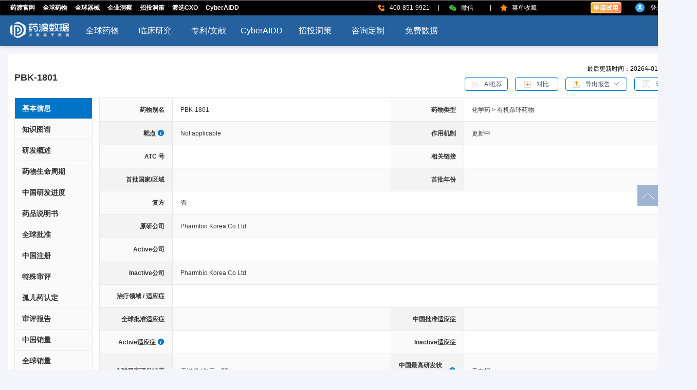

--- FILE ---
content_type: text/html; charset=utf-8
request_url: https://data.pharmacodia.com/drugs/details/17948124063962688411
body_size: 6195
content:
<!doctype html>
<html data-n-head-ssr>
  <head >
    <meta data-n-head="ssr" charset="utf-8"><meta data-n-head="ssr" data-hid="description" name="description" content="PBK-1801是由Pharmbio Korea Co Ltd研发的一种小分子药物，目前该药物最高研发阶段为无进展。"><meta data-n-head="ssr" data-hid="keywords" name="keywords" content="PBK-1801, PBK-1801, undefined"><title>PBK-1801-靶点_适应症-临床_专利_批准</title><base href="/"><link data-n-head="ssr" rel="icon" type="image/x-icon" href="/favicon.ico"><link data-n-head="ssr" rel="stylesheet" href="https://cdn.pharmacodia.com/libs/element-theme/index.css"><link data-n-head="ssr" rel="stylesheet" href="https://cdn.pharmacodia.com/libs/rdata-theme/index.css"><script data-n-head="ssr" src="https://cdn.pharmacodia.com/libs/pui/loadCss.js?v=176645303" type="text/javascript"></script><script data-n-head="ssr" src="https://cdn.pharmacodia.com//libs/redfox/loadCss.js?v=176645303" type="text/javascript"></script><script data-n-head="ssr" src="https://cdn.pharmacodia.com/libs/vue/vue-2.5.2.min.js?v=2023" type="text/javascript"></script><script data-n-head="ssr" src="https://cdn.pharmacodia.com/js/element-ui_2.12.0.js" type="text/javascript"></script><script data-n-head="ssr" src="https://cdn.pharmacodia.com/libs/pui/es6-promise.auto.js" type="text/javascript"></script><script data-n-head="ssr" src="https://cdn.pharmacodia.com/js/echarts.min-5.0.2.js" type="text/javascript"></script><script data-n-head="ssr" src="https://cdn.pharmacodia.com/libs/pui/loadJs.js?v=176645303" type="text/javascript"></script><script data-n-head="ssr" src="https://cdn.pharmacodia.com/libs/redfox/loadJs.js?v=176645303" type="text/javascript"></script><link rel="preload" href="/_nuxt/bcc14e6.js" as="script"><link rel="preload" href="/_nuxt/83ee789.js" as="script"><link rel="preload" href="/_nuxt/9119c4b.js" as="script"><link rel="preload" href="/_nuxt/19194e8.js" as="script"><link rel="preload" href="/_nuxt/72106fa.js" as="script"><link rel="preload" href="/_nuxt/e0d2b73.js" as="script"><style data-vue-ssr-id="e0f7ab68:0 3ad04bba:0 8855ebe4:0 78ca0c7f:0 5587ba87:0 4ba09a64:0">body{background:#f4f5fa;margin:0;padding:0}a,abbr,acronym,address,applet,article,aside,audio,b,big,blockquote,body,canvas,caption,center,cite,code,dd,del,details,dfn,div,dl,dt,em,embed,fieldset,figcaption,figure,footer,form,h1,h2,h3,h4,h5,h6,header,hgroup,html,i,iframe,img,ins,kbd,label,legend,li,mark,menu,nav,object,ol,output,p,pre,q,ruby,s,samp,section,small,span,strike,strong,sub,summary,sup,table,tbody,td,tfoot,th,thead,time,tr,tt,u,ul,var,video{border:0;font-size:14px;font-weight:400;margin:0;padding:0;vertical-align:baseline}::-webkit-scrollbar{background-color:#fff;height:10px;width:10px}::-webkit-scrollbar-thumb{background-color:#0075c7;border-radius:6px}::-webkit-scrollbar-track{background-color:#d5e5f5;border-radius:6px}.el-loading-mask{background-color:hsla(0,0%,100%,.5);min-height:1000px;z-index:1999}.el-loading-spinner{background:url(/_nuxt/img/loding.61aa734.gif) no-repeat;background-size:48px 87px;height:87px;left:50%;margin-top:40vh!important;position:relative;top:0!important;width:48px}.el-loading-spinner .circular{animation:loading-rotate 2s linear infinite;display:none;width:100%}.el-popover,.el-popover div,.el-popover span{word-wrap:break-word;color:#333;font-size:12px;word-break:normal}.el-tooltip__popper.is-light{background:#fff;border:1px solid #ebeef5;box-shadow:0 2px 12px 0 rgba(0,0,0,.1);color:#333;font-size:12px;line-height:1.4;max-width:260px;padding:12px;z-index:2000}.el-tooltip__popper.is-light[x-placement^=right] .popper__arrow{border-right-color:#e4e7ed}.el-tooltip__popper.is-light[x-placement^=bottom] .popper__arrow{border-bottom-color:#e4e7ed}.el-tooltip__popper.is-light[x-placement^=top] .popper__arrow{border-top-color:#e4e7ed}.el-tooltip__popper.is-light[x-placement^=left] .popper__arrow{border-let-color:#e4e7ed}.popper_popover{color:#333;font-size:12px}.noDataStle{min-height:635px;text-align:center;width:100%}.noDataStle img{margin-top:160px}
.nuxt-progress{background-color:#000;height:2px;left:0;opacity:1;position:fixed;right:0;top:0;transition:width .1s,opacity .4s;width:0;z-index:999999}.nuxt-progress.nuxt-progress-notransition{transition:none}.nuxt-progress-failed{background-color:red}
#app{min-width:1356px}.top-header{margin-top:105px}.box{background:#fff;margin:0 15px;padding:20px 13px}.rightNav{background:#fff!important;display:flex;flex-direction:column;position:fixed;right:0;top:50%;z-index:1999}.rightNav p{align-items:center;background-color:#9fb4d0;cursor:pointer;display:flex;height:40px;justify-content:center;margin-top:1px;width:40px}.rightNav p:hover{background:#0075c7}.app-footer{align-items:center;background:#fff;display:flex;height:82px;justify-content:center;margin-top:20px;width:100%}.app-footer a{-webkit-text-decoration:none;text-decoration:none}
.drug-detail .highlight[data-v-d4a98f86]{box-sizing:border-box;margin-bottom:13px}.drug-detail .highlight .nav-top[data-v-d4a98f86]{align-items:center;display:flex;justify-content:space-between}.drug-detail .highlight .nav-top .titles[data-v-d4a98f86]{width:calc(100% - 430px)!important}.drug-detail .highlight .nav-top .titles p[data-v-d4a98f86]{-webkit-line-clamp:1;line-clamp:1;-webkit-box-orient:vertical;word-wrap:break-word!important;color:#333;display:-webkit-box;font-size:18px;font-weight:700;line-height:24px;overflow:hidden;width:100%;word-break:break-all!important}.drug-detail .highlight .nav-top .butn[data-v-d4a98f86]{display:inline-block;margin-right:10px}.drug-detail .highlight .nav-top .butn .updated-time[data-v-d4a98f86]{height:14px;padding-bottom:12px;text-align:right;width:100%}.drug-detail .highlight .nav-top .butn .updated-time span[data-v-d4a98f86]{font-size:12px}.drug-detail .highlight .nav-top .butn button[data-v-d4a98f86]{background:#fff;border-color:#0075c7;color:#606266;height:26px;padding:0;width:84px}.drug-detail .highlight .nav-top .butn button img[data-v-d4a98f86]{vertical-align:middle}.drug-detail .highlight .nav-top .butn button span span[data-v-d4a98f86]{color:#444b5c;font-size:12px;line-height:24px;margin-left:11px}.drug-detail .highlight .nav-top .butn .el-button+.el-button[data-v-d4a98f86]{margin-left:10px}.drug-detail .highlight .nav-top .butn .el-dropdown[data-v-d4a98f86]{margin:0 10px}.drug-detail .highlight .nav-top .butn .el-dropdown .el-dropdown-menu .el-dropdown-menu__item[data-v-d4a98f86]{color:#444b5c;font-size:12px;line-height:26px}.drug-detail .highlight .label-box[data-v-d4a98f86]{margin-top:9px}.drug-detail .highlight .label-box span[data-v-d4a98f86]{border-radius:14px;color:#fff;font-size:12px;margin-right:2px;padding:4px 16px}.drug-detail .highlight .label-box .label1[data-v-d4a98f86]{background-color:#ff5d26}.drug-detail .highlight .label-box .label2[data-v-d4a98f86]{background-color:#92d050}.drug-detail .highlight .label-box .label3[data-v-d4a98f86]{background-color:#dd9f67}.drug-detail .highlight .label-box .label4[data-v-d4a98f86]{background-color:#007cba}.drug-detail .detail-content[data-v-d4a98f86]{display:flex}.drug-detail .detail-content .left-nav[data-v-d4a98f86]{background:#fafafa;border:1px solid #e7e7e7;box-sizing:border-box}.drug-detail .detail-content .left-nav li[data-v-d4a98f86]{border-bottom:1px solid #e7e7e7;cursor:pointer;width:150px}.drug-detail .detail-content .left-nav li p[data-v-d4a98f86]{color:#333;font-weight:700;height:40px;line-height:40px;padding-left:14px}.drug-detail .detail-content .left-nav li p.active[data-v-d4a98f86]{background:#0075c7;color:#fff!important}.drug-detail .detail-content .left-nav li[data-v-d4a98f86] .el-collapse-item .el-collapse-item__header{background:#fafafa;color:#333;font-size:14px;font-weight:700;height:40px;padding-left:14px}.drug-detail .detail-content .left-nav li[data-v-d4a98f86] .el-collapse-item .el-collapse-item__content{padding:0}.drug-detail .detail-content .left-nav li[data-v-d4a98f86] .el-collapse-item .el-collapse-item__content ul li{background:#fafafa;border:none;cursor:pointer;width:100%;word-break:break-all}.drug-detail .detail-content .left-nav li[data-v-d4a98f86] .el-collapse-item .el-collapse-item__content ul li p{color:#666;font-size:14px;font-weight:700;line-height:40px;padding-left:24px}
.drug-detail-id[data-v-9f469d74]{margin-left:13px;min-width:772px;width:100%}
.basic-info .content[data-v-0fe31ce4]{border-left:1px solid #e7e7e7;border-top:1px solid #e7e7e7}.basic-info .content .el-row[data-v-0fe31ce4]{border-bottom:1px solid #e7e7e7}.basic-info .content .el-row:nth-child(odd) .el-col[data-v-0fe31ce4]:nth-child(odd){background:#fafafa}.basic-info .content .el-row:nth-child(odd) .el-col[data-v-0fe31ce4]:nth-child(2n){background:#fff}.basic-info .content .el-row:nth-child(2n) .el-col[data-v-0fe31ce4]:nth-child(odd){background:#f3f3f3}.basic-info .content .el-row:nth-child(2n) .el-col[data-v-0fe31ce4]:nth-child(2n){background:#fafafa}.basic-info .content .el-row .el-col[data-v-0fe31ce4]{align-items:center;border-right:1px solid #e7e7e7;color:#333;display:flex;font-size:12px;line-height:22px!important;padding:11px 15px;vertical-align:middle}.basic-info .content .el-row .el-col[data-v-0fe31ce4]:nth-child(odd){font-weight:700;justify-content:flex-end}.basic-info .content .el-row .el-col span[data-v-0fe31ce4]{font-size:12px}.basic-info .content .el-row .el-col span.more[data-v-0fe31ce4]{color:#0075c7;cursor:pointer;margin-left:6px}.basic-info .content .el-row .el-col a[data-v-0fe31ce4]{color:#0075c7;font-size:12px;margin-left:10px;-webkit-text-decoration:underline;text-decoration:underline}.basic-info .content .el-row .el-col a[data-v-0fe31ce4]:first-child{margin-left:0}.basic-info .content .el-row .el-col .isCompound[data-v-0fe31ce4]{color:#0075c7;cursor:pointer;font-size:12px;-webkit-text-decoration:underline;text-decoration:underline}i[data-v-0fe31ce4]{color:#0075c7;font-size:14px;margin-left:3px}</style>
  </head>
  <body >
    <!--渲染的内容最终会注入到这里-->
    <div data-server-rendered="true" id="__nuxt"><!----><div id="__layout"><div id="app"><!----><!----><!----> <div class="top-header"></div> <div class="box"><div class="drug-detail" data-v-d4a98f86><div class="highlight" data-v-d4a98f86><div class="nav-top" data-v-d4a98f86><div class="titles" data-v-d4a98f86><p data-v-d4a98f86>PBK-1801</p> <!----></div> <div class="butn" data-v-d4a98f86><!----><!----><!----><!----><!----><!----><!----><!----><!----></div></div> <div class="label-box" data-v-d4a98f86><!----> <!----> <!----> <!----></div></div> <div class="detail-content" data-v-d4a98f86><div data-v-d4a98f86><ul class="left-nav" data-v-d4a98f86><li data-v-d4a98f86><p class="active" data-v-d4a98f86>基本信息</p></li><li data-v-d4a98f86><p data-v-d4a98f86>知识图谱</p></li><li data-v-d4a98f86><p data-v-d4a98f86>研发概述</p></li><li data-v-d4a98f86><p data-v-d4a98f86>药物生命周期</p></li><li data-v-d4a98f86><p data-v-d4a98f86>中国研发进度</p></li><li data-v-d4a98f86><p data-v-d4a98f86>药品说明书</p></li><li data-v-d4a98f86><p data-v-d4a98f86>全球批准</p></li><li data-v-d4a98f86><p data-v-d4a98f86>中国注册</p></li><li data-v-d4a98f86><p data-v-d4a98f86>特殊审评</p></li><li data-v-d4a98f86><p data-v-d4a98f86>孤儿药认定</p></li><li data-v-d4a98f86><p data-v-d4a98f86>审评报告</p></li><li data-v-d4a98f86><p data-v-d4a98f86>中国销量</p></li><li data-v-d4a98f86><p data-v-d4a98f86>全球销量</p></li><li data-v-d4a98f86><el-collapse data-v-d4a98f86><el-collapse-item title="一致性评价" name="1" data-v-d4a98f86><ul data-v-d4a98f86><li data-v-d4a98f86><p data-v-d4a98f86>
                    一致性评价进展</p></li><li data-v-d4a98f86><p data-v-d4a98f86>
                    美国橙皮书</p></li><li data-v-d4a98f86><p data-v-d4a98f86>
                    日本橙皮书</p></li></ul></el-collapse-item></el-collapse></li><li data-v-d4a98f86><p data-v-d4a98f86>结构信息</p></li><li data-v-d4a98f86><p data-v-d4a98f86>合成工艺</p></li><li data-v-d4a98f86><p data-v-d4a98f86>活性全景</p></li><li data-v-d4a98f86><p data-v-d4a98f86>临床试验</p></li><li data-v-d4a98f86><p data-v-d4a98f86>临床试验结果</p></li><li data-v-d4a98f86><p data-v-d4a98f86>不良反应</p></li><li data-v-d4a98f86><p data-v-d4a98f86>专利</p></li><li data-v-d4a98f86><p data-v-d4a98f86>药物文献</p></li><li data-v-d4a98f86><p data-v-d4a98f86>靶点综述</p></li><li data-v-d4a98f86><p data-v-d4a98f86>临床指南</p></li><li data-v-d4a98f86><p data-v-d4a98f86>医药交易</p></li><li data-v-d4a98f86><p data-v-d4a98f86>循证医学</p></li><li data-v-d4a98f86><p data-v-d4a98f86>新闻热点</p></li></ul></div> <div class="drug-detail-id" data-v-9f469d74 data-v-d4a98f86 data-v-d4a98f86><div data-v-9f469d74><div class="basic-info" data-v-0fe31ce4 data-v-9f469d74><div class="content" data-v-0fe31ce4><!----> <el-row type="flex" data-v-0fe31ce4><el-col span="3" data-v-0fe31ce4>药物别名</el-col> <el-col span="9" data-v-0fe31ce4><span data-v-0fe31ce4>PBK-1801</span></el-col> <el-col span="3" data-v-0fe31ce4>药物类型</el-col> <el-col span="9" data-v-0fe31ce4><div data-v-0fe31ce4><span data-v-0fe31ce4><span data-v-0fe31ce4>化学药 &gt; 有机杂环药物</span></span> <!----></div></el-col></el-row> <el-row type="flex" data-v-0fe31ce4><el-col span="3" data-v-0fe31ce4>
        靶点
        <!----></el-col> <el-col span="9" data-v-0fe31ce4><div data-v-0fe31ce4><span data-v-0fe31ce4><el-tooltip effect="dark" content="Not applicable" placement="top" class="item" data-v-0fe31ce4><span data-v-0fe31ce4>Not applicable</span></el-tooltip> <sup data-v-0fe31ce4><!----><!----></sup><!----></span> <!----></div></el-col> <el-col span="3" data-v-0fe31ce4>作用机制</el-col> <el-col span="9" data-v-0fe31ce4><div data-v-0fe31ce4><span data-v-0fe31ce4><el-tooltip effect="dark" content="Updating" placement="top" class="item" data-v-0fe31ce4><span data-v-0fe31ce4>更新中<!----></span></el-tooltip></span> <!----></div></el-col></el-row> <el-row type="flex" data-v-0fe31ce4><el-col span="3" data-v-0fe31ce4>ATC 号</el-col> <el-col span="9" data-v-0fe31ce4><!----></el-col> <el-col span="3" data-v-0fe31ce4>相关链接</el-col> <el-col span="9" data-v-0fe31ce4><span data-v-0fe31ce4><!----> <!----> <!----></span></el-col></el-row> <el-row type="flex" data-v-0fe31ce4><el-col span="3" data-v-0fe31ce4>首批国家/区域</el-col> <el-col span="9" data-v-0fe31ce4><!----></el-col> <el-col span="3" data-v-0fe31ce4>首批年份</el-col> <el-col span="9" data-v-0fe31ce4></el-col></el-row> <el-row type="flex" data-v-0fe31ce4><el-col span="3" data-v-0fe31ce4>复方</el-col> <el-col span="21" data-v-0fe31ce4><span data-v-0fe31ce4>否</span></el-col></el-row> <el-row type="flex" data-v-0fe31ce4><el-col span="3" data-v-0fe31ce4>原研公司</el-col> <el-col span="21" data-v-0fe31ce4><div data-v-0fe31ce4><span data-v-0fe31ce4><span data-v-0fe31ce4>Pharmbio Korea Co Ltd</span><!----></span> <!----></div></el-col></el-row> <el-row type="flex" data-v-0fe31ce4><el-col span="3" data-v-0fe31ce4>Active公司</el-col> <el-col span="21" data-v-0fe31ce4><!----></el-col></el-row> <el-row type="flex" data-v-0fe31ce4><el-col span="3" data-v-0fe31ce4>Inactive公司</el-col> <el-col span="21" data-v-0fe31ce4><div data-v-0fe31ce4><span data-v-0fe31ce4><span data-v-0fe31ce4>Pharmbio Korea Co Ltd</span><!----></span> <!----></div></el-col></el-row> <el-row type="flex" data-v-0fe31ce4><el-col span="3" data-v-0fe31ce4>治疗领域 / 适应症</el-col> <el-col span="21" data-v-0fe31ce4><!----></el-col></el-row> <el-row type="flex" data-v-0fe31ce4><el-col span="3" data-v-0fe31ce4>全球批准适应症</el-col> <el-col span="9" data-v-0fe31ce4><!----></el-col> <el-col span="3" data-v-0fe31ce4>中国批准适应症</el-col> <el-col span="9" data-v-0fe31ce4><!----></el-col></el-row> <el-row type="flex" data-v-0fe31ce4><el-col span="3" class="activeIndication" data-v-0fe31ce4>
        Active适应症
        <el-popover placement="right" width="200" trigger="hover" popper-class="popper_popover" content="按照适应症的最高研发状态由高到低进行排序。" data-v-0fe31ce4><i slot="reference" class="el-icon-info" style="cursor:pointer;" data-v-0fe31ce4></i></el-popover></el-col> <el-col span="9" data-v-0fe31ce4><!----></el-col> <el-col span="3" data-v-0fe31ce4>Inactive适应症</el-col> <el-col span="9" data-v-0fe31ce4><!----></el-col></el-row> <el-row type="flex" data-v-0fe31ce4><el-col span="3" data-v-0fe31ce4>全球最高研发状态</el-col> <el-col span="9" data-v-0fe31ce4><span data-v-0fe31ce4><span data-v-0fe31ce4>
            无进展 (临床一期)
          </span></span></el-col> <el-col span="3" class="activeIndication" data-v-0fe31ce4>
        中国最高研发状态
        <el-popover placement="right" width="200" trigger="hover" popper-class="popper_popover" content="中国最高研发状态仅涉及中国大陆范围，不包括港澳台地区。“无申报”表示依据NMPA、CDE、中国临床、美国ClinicalTrials等公开信息统计，相关适应症在中国大陆暂无研究进展。" data-v-0fe31ce4><i slot="reference" class="el-icon-info" style="cursor:pointer;" data-v-0fe31ce4></i></el-popover></el-col> <el-col span="9" data-v-0fe31ce4><span data-v-0fe31ce4>无申报</span></el-col></el-row> <el-row type="flex" data-v-0fe31ce4><el-col span="3" data-v-0fe31ce4>全球最高研发状态适应症</el-col> <el-col span="9" data-v-0fe31ce4><!----></el-col> <el-col span="3" data-v-0fe31ce4>中国最高研发状态适应症</el-col> <el-col span="9" data-v-0fe31ce4><!----></el-col></el-row> <el-row type="flex" data-v-0fe31ce4><el-col span="3" data-v-0fe31ce4>国家/区域</el-col> <el-col span="21" data-v-0fe31ce4><div data-v-0fe31ce4><span data-v-0fe31ce4><span data-v-0fe31ce4>韩国<!----></span></span> <!----></div></el-col></el-row></div></div></div> <!----> <!----> <!----> <!----> <!----> <!----> <!----> <!----> <!----> <!----> <!----> <!----> <!----> <!----> <!----> <!----> <!----> <!----> <!----> <!----> <!----> <!----> <!----> <!----> <!----> <!----> <!----> <!----></div></div></div> <div class="rightNav"><p><img src="[data-uri]" alt="回到顶部"></p></div></div> <div class="app-footer"><subFooter></subFooter></div></div></div></div><script>window.__NUXT__=(function(a,b,c,d,e,f,g){return {layout:"default",data:[{basicData:{id:"17948124063962688411",drugId:a,cnName:a,enName:c,targetVo:{data:[{id:"26321482928380916609",cnName:"不适用",enName:d,enShortName:d,primaryTarget:a,targetTag:a}],count:b},moa:{data:[{id:"1436170541579899365",cnName:"更新中",enName:"Updating"}],count:b},firstApprovalCountry:a,firstApprovalDateFilter:a,originCompany:{data:[{id:e,name:f}],count:b},activeCompany:a,activeIndication:a,inActiveIndication:a,terminationStatus:{id:"1068401240934712080",name:"临床一期"},chinaTerminationStatus:a,highestStatus:{id:"1068401297406820576",name:"无进展"},chinaHighestStatus:a,drugTypeTree:{data:["化学药 \u003E 有机杂环药物"],count:b},compound:a,atc:a,ephmraCode:a,isNME:"1",isFirstInClass:g,wiki:a,drugBank:a,kegg:a,cnAliasName:[],enAliasName:[],jpAliasName:[],brandName:[],researchCode:[c],lastUpdateDate:"2026年01月24日",introductionCn:a,introductionEn:a,inActiveCompany:{data:[{id:e,name:f}],count:b},indication:a,approvalIndication:a,chinaApprovalIndication:a,highestStatusIndication:a,chinaHighestStatusIndication:a,chinaRegisterClass:a,classOneDrugType:[{id:"1068402478015316459",name:"化学药"}],techClass:[{id:"1318732779642429949",name:"有机杂环药物"}],isCompound:g,country:{data:[{id:"1068401063628898417",name:"韩国"}],count:b},baseInfoDesc:"PBK-1801是由Pharmbio Korea Co Ltd研发的一种小分子药物，目前该药物最高研发阶段为无进展。",jpName:a}},{}],fetch:{},error:a,state:{},serverRendered:true,routePath:"\u002Fdrugs\u002Fdetails\u002F17948124063962688411",config:{_app:{basePath:"\u002F",assetsPath:"\u002F_nuxt\u002F",cdnURL:a}}}}(null,0,"PBK-1801","Not applicable","11937382673114657721","Pharmbio Korea Co Ltd","0"));</script><script src="/_nuxt/bcc14e6.js" defer></script><script src="/_nuxt/72106fa.js" defer></script><script src="/_nuxt/e0d2b73.js" defer></script><script src="/_nuxt/83ee789.js" defer></script><script src="/_nuxt/9119c4b.js" defer></script><script src="/_nuxt/19194e8.js" defer></script>
  </body>
</html>

--- FILE ---
content_type: text/css
request_url: https://cdn.pharmacodia.com/libs/pui/index.css?v=2026010701
body_size: 64639
content:

.ml75[data-v-11fef4e6] {
  margin-left: 75px!important;
}
.mt8[data-v-11fef4e6] {
  margin-top: 8px!important;
}
.Btrhcommon[data-v-11fef4e6] {
  margin: 0 auto;
  width: 100%;
  height: auto;
  overflow: hidden;
}
.Btrhcommon .foot-navigation[data-v-11fef4e6] {
  display: -webkit-box;
  display: -ms-flexbox;
  display: flex;
  -webkit-box-pack: center;
      -ms-flex-pack: center;
          justify-content: center;
  padding: 33px 0 35px 0;
  width: 100%;
  height: auto;
  overflow: hidden;
  background: #343434;
}
.Btrhcommon .foot-navigation div[data-v-11fef4e6]:nth-child(1),
.Btrhcommon .foot-navigation div[data-v-11fef4e6]:nth-child(2) {
  text-align: left!important;
}
.Btrhcommon .foot-navigation div h3[data-v-11fef4e6] {
  margin-top: 12px;
  margin-bottom: 22px;
  width: 100%;
  font-size: 14px;
  font-weight: bold;
  color: #fff;
}
.Btrhcommon .foot-navigation div ul[data-v-11fef4e6] {
  display: -webkit-box;
  display: -ms-flexbox;
  display: flex;
  -ms-flex-wrap: wrap;
      flex-wrap: wrap;
  width: 100%;
  height: auto;
  overflow: hidden;
}
.Btrhcommon .foot-navigation div ul li[data-v-11fef4e6] {
  margin-bottom: 15px;
  font-size: 12px;
}
.Btrhcommon .foot-navigation div ul li a[data-v-11fef4e6] {
  color: #979797;
}
.Btrhcommon .foot-navigation div[data-v-11fef4e6]:nth-child(1) {
  margin-right: 80px;
  width: 70px;
}
.Btrhcommon .foot-navigation div:nth-child(1) li[data-v-11fef4e6] {
  width: 100%;
}
.Btrhcommon .foot-navigation div[data-v-11fef4e6]:nth-child(2) {
  width: 140px;
}
.Btrhcommon .foot-navigation div:nth-child(2) li[data-v-11fef4e6] {
  width: 50%;
  letter-spacing: -1px;
}
.Btrhcommon .foot-navigation div[data-v-11fef4e6]:nth-child(4) {
  margin: 0 73px;
}
.Btrhcommon .foot-navigation div[data-v-11fef4e6]:nth-child(4),
.Btrhcommon .foot-navigation div[data-v-11fef4e6]:nth-child(5) {
  text-align: center;
}
.Btrhcommon .foot-navigation div[data-v-11fef4e6]:nth-child(7) {
  text-align: right;
}
.Btrhcommon .foot-navigation div:nth-child(7) p[data-v-11fef4e6] {
  margin-bottom: 6px;
  font-size: 18px;
  color: #979797 !important;
}
.Btrhcommon .foot-navigation .divding[data-v-11fef4e6] {
  width: 1px;
  height: 232px;
  background: #3e3e3e;
}
.Btrhcommon .foot-navigation .divding[data-v-11fef4e6]:nth-child(3) {
  margin: 0 13px 0 120px;
}
.Btrhcommon .foot-navigation .divding[data-v-11fef4e6]:nth-child(6) {
  margin: 0 28px 0 83px;
}
.Btrhcommon .footer[data-v-11fef4e6] {
  padding: 18px 0;
  width: 100%;
  background: #000;
}
.Btrhcommon .footer p[data-v-11fef4e6] {
  width: 100%;
  height: auto;
  text-align: center;
  color: #979797;
  font-size: 12px;
}
.Btrhcommon .footer p a[data-v-11fef4e6],
.Btrhcommon .footer p span[data-v-11fef4e6] {
  color: #979797;
  font-size: 12px;
}

.common-foot[data-v-71367dba]{
  width: 100%;
  background: #fff;
  display: -webkit-box;
  display: -ms-flexbox;
  display: flex;
  -webkit-box-align: center;
      -ms-flex-align: center;
          align-items: center;
  -webkit-box-pack: center;
      -ms-flex-pack: center;
          justify-content: center;
  -webkit-box-orient: vertical;
  -webkit-box-direction: normal;
      -ms-flex-direction: column;
          flex-direction: column;
  line-height:100%;
}
.foot span[data-v-71367dba]{
  font-size: 12px;
  color: #666;
}
.footer[data-v-71367dba]{
  display:-webkit-box;
  display:-ms-flexbox;
  display:flex;
  /* height:82px;
  line-height:82px; */
  height:100px;
  -webkit-box-align:center;
      -ms-flex-align:center;
          align-items:center;
  overflow:hidden;
}
.footer a[data-v-71367dba]{
  font-size: 12px;
  color: #666;
}
.footer span[data-v-71367dba]{
  font-size: 12px;
  color: #666;
}

.pos-record {
  display: inline-block;
  font-family: -apple-system, PingFang SC, PingFangSC-Regular, Microsoft YaHei, Helvetica Neue, Arial, sans-serif !important;
  font-size: 16px;
}
.overX {
  overflow-x: auto;
}
.overX .sub-nav-ul {
  margin-left: 40px!important;
  padding-right: 40px;
}
.hide-button__pui {
  display: -webkit-box;
  display: -ms-flexbox;
  display: flex;
  -webkit-box-align: center;
      -ms-flex-align: center;
          align-items: center;
  -webkit-box-pack: center;
      -ms-flex-pack: center;
          justify-content: center;
  margin-left: calc(50vw - 87px);
  width: 174px;
  height: 35px;
  overflow: hidden;
  line-height: 35px;
  cursor: pointer;
  background-color: #0075C7;
  border-radius: 0px 0px 10px 10px;
}
.hide-button__pui span {
  margin-left: 12px;
  font-size: 16px;
  color: #fff;
}
.menu-tooltip {
  max-width: 340px !important;
  color: #333 !important;
  z-index: 3004 !important;
  line-height: 1.5 !important;
  border: 1px solid #ebebeb !important;
  -webkit-box-sizing: border-box !important;
          box-sizing: border-box !important;
  font-family: Helvetica Neue, Helvetica, PingFang SC, Hiragino Sans GB, Microsoft YaHei, SimSun, sans-serif;
}
.menu-tooltip .popper__arrow {
  border-right-color: #ebebeb !important;
}
.menu-tooltip div {
  color: #333 !important;
  font-size: 12px !important;
}
.menu-tooltip p {
  color: #333 !important;
  font-size: 12px !important;
}
.menu-tooltip b {
  font-weight: bold;
}

.sub-nav-ul[data-v-5820b5bc] {
  display: -webkit-box;
  display: -ms-flexbox;
  display: flex;
}
.isNewLibraryIcon[data-v-5820b5bc] {
  display: inline-block;
  margin-left: 5px;
  padding: 2px;
  border-radius: 2px;
  background-color: #f56868;
  color: #fff;
  font-size: 14px;
}
.isNewLibraryComingIcon[data-v-5820b5bc] {
  color: #fff;
  background: #65c074;
}
.blue-color[data-v-5820b5bc] {
  color: #0075c7;
}
.minHeight[data-v-5820b5bc] {
  min-height: 260px;
}
.flex[data-v-5820b5bc] {
  display: -webkit-box;
  display: -ms-flexbox;
  display: flex;
  -webkit-box-pack: center;
      -ms-flex-pack: center;
          justify-content: center;
  -webkit-box-align: center;
      -ms-flex-align: center;
          align-items: center;
}
.li-active[data-v-5820b5bc] {
  color: #FFB400 !important;
}
.cursor[data-v-5820b5bc] {
  cursor: default !important;
}
.arrow-cursor[data-v-5820b5bc] {
  cursor: default !important;
}
.active-menu-collection[data-v-5820b5bc] {
  background: #f4f5fa;
}
.active[data-v-5820b5bc] {
  background: rgba(25, 80, 139, 0.95) !important;
}
.translateY[data-v-5820b5bc] {
  transform: translateY(3px);
  -ms-transform: translateY(3px);
  /* IE 9 */
  -moz-transform: translateY(3px);
  /* Firefox */
  -webkit-transform: translateY(3px);
  /* Safari 和 Chrome */
  -o-transform: translateY(3px);
  /* Opera */
}
.header-menu[data-v-5820b5bc] {
  background: #24619e;
}
.header-menu .header-wrap .nav-box[data-v-5820b5bc] {
  margin: 0 auto;
  display: -webkit-box;
  display: -ms-flexbox;
  display: flex;
  -ms-flex-wrap: wrap;
      flex-wrap: wrap;
  -webkit-box-align: center;
      -ms-flex-align: center;
          align-items: center;
  -webkit-box-pack: start;
      -ms-flex-pack: start;
          justify-content: flex-start;
  -webkit-box-sizing: border-box;
          box-sizing: border-box;
  width: 100%;
  height: 60px;
}
.header-menu .header-wrap .nav-box .nav-box-main[data-v-5820b5bc] {
  width: 12%;
  height: 60px;
  text-align: center;
  margin-right: 30px;
  cursor: pointer;
}
.header-menu .header-wrap .nav-box .nav-box-main .nav-title[data-v-5820b5bc] {
  position: relative;
  width: 100%;
  height: 60px;
  line-height: 60px;
  font-size: 16px;
  color: #fff;
  font-weight: 400;
  font-family: -apple-system, PingFang SC, PingFangSC-Regular, Microsoft YaHei, Helvetica Neue, Arial, sans-serif !important;
}
.header-menu .header-wrap .nav-box .nav-box-main .nav-title .line[data-v-5820b5bc] {
  position: absolute;
  top: 65px;
  left: 0;
  width: 100%;
  height: 5px;
  background: #008bec;
}
.header-menu .header-wrap .nav-box .nav-box-main .sub-nav-box[data-v-5820b5bc] {
  position: absolute;
  left: 0;
  top: 60px;
  z-index: 2020;
  width: 100vw;
  height: auto;
  overflow: hidden;
  -webkit-box-sizing: border-box;
          box-sizing: border-box;
}
.header-menu .header-wrap .nav-box .nav-box-main .sub-nav-box .sub-nav-main[data-v-5820b5bc] {
  background: #0F3A65;
  -webkit-box-shadow: 0px 5px 15px 1px rgba(0, 0, 0, 0.16);
          box-shadow: 0px 5px 15px 1px rgba(0, 0, 0, 0.16);
}
.header-menu .header-wrap .nav-box .nav-box-main .sub-nav-box .sub-nav-ul-item[data-v-5820b5bc] {
  position: relative;
  height: auto;
  padding: 29px 20px 7px;
  overflow: hidden;
  background: #0F3A65;
  min-width: -webkit-max-content;
  min-width: max-content;
  min-width: -moz-max-content;
}
.header-menu .header-wrap .nav-box .nav-box-main .sub-nav-box .sub-nav-ul-item[data-v-5820b5bc]:last-child {
  margin-right: 0px;
}
.header-menu .header-wrap .nav-box .nav-box-main .sub-nav-box .sub-nav-ul-item[data-v-5820b5bc]:hover {
  background: #134171;
}
.header-menu .header-wrap .nav-box .nav-box-main .sub-nav-box .sub-nav-ul-item .sub-nav-body[data-v-5820b5bc] {
  display: -webkit-box;
  display: -ms-flexbox;
  display: flex;
}
.header-menu .header-wrap .nav-box .nav-box-main .sub-nav-box .sub-nav-ul-item .sub-nav-body .ul_mr4[data-v-5820b5bc] {
  margin-right: 4px;
}
.header-menu .header-wrap .nav-box .nav-box-main .sub-nav-box .sub-nav-ul-item .sub-nav-title[data-v-5820b5bc] {
  margin-bottom: 13px;
  padding: 0 10px 19px 0;
  border-bottom: 1px solid #fff;
  display: -webkit-box;
  display: -ms-flexbox;
  display: flex;
  -webkit-box-align: center;
      -ms-flex-align: center;
          align-items: center;
  white-space: nowrap;
  font-size: 16px;
  color: #fff;
  font-family: -apple-system, PingFang SC, PingFangSC-Regular, Microsoft YaHei, Helvetica Neue, Arial, sans-serif !important;
  font-weight: 600;
}
.header-menu .header-wrap .nav-box .nav-box-main .sub-nav-box .sub-nav-ul-item .sub-nav-li[data-v-5820b5bc] {
  margin-bottom: 20px;
  word-break: keep-all;
  -webkit-box-pack: start;
      -ms-flex-pack: start;
          justify-content: flex-start;
  margin-right: 5px;
}
.header-menu .header-wrap .nav-box .nav-box-main .sub-nav-box .sub-nav-ul-item .sub-nav-li .sub-nav-name[data-v-5820b5bc] {
  color: #fff;
  font-size: 14px;
  font-family: -apple-system, PingFang SC, PingFangSC-Regular, Microsoft YaHei, Helvetica Neue, Arial, sans-serif !important;
}
.header-menu .header-wrap .nav-box .nav-box-main .sub-nav-box .sub-nav-ul-item .sub-nav-li .sub-nav-name .sub-nav-count span[data-v-5820b5bc] {
  font-size: 12px;
  cursor: default;
  position: relative;
  top: -1px;
  left: 2px;
}
.header-menu .header-wrap .nav-box .nav-box-main .sub-nav-box .sub-nav-ul-item .sub-nav-li .sub-nav-name[data-v-5820b5bc]:hover {
  color: #FFB400 !important;
}
.header-menu .header-wrap .nav-box .nav-box-main .sub-nav-box .sub-nav-ul-item .sub-nav-li .usageActive[data-v-5820b5bc] {
  color: #b5b5b5;
  cursor: not-allowed;
}
.header-menu .header-wrap .nav-box .nav-box-main .sub-nav-box .sub-nav-ul-item .sub-nav-li .collection-box[data-v-5820b5bc] {
  display: inline-block;
  width: 22px;
  height: 15px;
}
.header-menu .header-wrap .nav-box .nav-box-main .sub-nav-box ul[data-v-5820b5bc]:last-child {
  border-bottom: none;
  margin-bottom: 0;
}
.header-menu .header-wrap .nav-box .nav-box-main .sub-nav-box .sub-nav-banner[data-v-5820b5bc] {
  width: 150px;
  margin-left: 5px;
  border-radius: 5px;
}
.header-menu .header-wrap .nav-box .nav-box-main .sub-nav-box .sub-nav-text[data-v-5820b5bc] {
  font-size: 14px;
}
.header-menu .header-wrap .nav-box .nav-box-main .sub-nav-box .sub-nav-text .sub-nav-help[data-v-5820b5bc] {
  position: absolute;
  bottom: 10px;
  left: 10px;
}
.header-menu .header-wrap .nav-box .nav-box-main .sub-nav-box .sub-nav-text .help-home[data-v-5820b5bc] {
  position: absolute;
  bottom: 10px;
  right: 10px;
}
.header-menu .header-wrap .nav-box .nav-box-main .sub-nav-box .sub-nav-text .sub-nav-more[data-v-5820b5bc] {
  width: 100%;
  font-size: 14px;
  color: #333;
  text-align: center;
}
.header-menu .header-wrap .nav-box .nav-box-main .sub-nav-box .sub-nav-text .sub-nav-more img[data-v-5820b5bc] {
  margin: -4px 0 0 10px;
}
.header-menu .header-wrap .nav-box .nav-box-main .sub-nav-box.overview .sub-nav-main[data-v-5820b5bc] {
  height: 550px;
}
.header-menu .header-wrap .nav-box .nav-box-main .sub-nav-box.overview[data-v-5820b5bc] .el-container {
  padding: 10px;
  height: 100%;
}
.header-menu .header-wrap .nav-box .nav-box-main .sub-nav-box.overview[data-v-5820b5bc] .el-container .overview-second-title {
  font-family: Microsoft YaHei, Microsoft YaHei;
  font-weight: 400;
  font-size: 16px;
  line-height: 50px;
  text-align: left;
  font-style: normal;
  text-transform: none;
}
.header-menu .header-wrap .nav-box .nav-box-main .sub-nav-box.overview[data-v-5820b5bc] .el-container .overview-second-title.overview-name-stem {
  font-family: Arial;
  font-weight: normal;
}
.header-menu .header-wrap .nav-box .nav-box-main .sub-nav-box.overview[data-v-5820b5bc] .el-container .overview-second-title.overview-name-suff {
  font-family: Arial;
  font-weight: normal;
  font-style: italic;
}
.header-menu .header-wrap .nav-box .nav-box-main .sub-nav-box.overview[data-v-5820b5bc] .el-container .overview-second-tip {
  margin-left: 16px;
  float: left;
  font-family: Microsoft YaHei, Microsoft YaHei;
  font-size: 12px;
  color: #9FB0C1;
  line-height: 31px;
}
.header-menu .header-wrap .nav-box .nav-box-main .sub-nav-box.overview[data-v-5820b5bc] .el-container .el-aside {
  margin-left: 30px;
  padding-top: 10px;
  width: 200px !important;
}
.header-menu .header-wrap .nav-box .nav-box-main .sub-nav-box.overview[data-v-5820b5bc] .el-container .el-aside p {
  margin: 0;
  padding-left: 20px;
  height: 50px;
  text-align: left;
  font-size: 0;
  color: #fff;
}
.header-menu .header-wrap .nav-box .nav-box-main .sub-nav-box.overview[data-v-5820b5bc] .el-container .el-aside p.active {
  background: -webkit-gradient(linear, left top, right top, from(#2fa6f7), to(rgba(47, 166, 247, 0))) !important;
  background: linear-gradient(to right, #2fa6f7, rgba(47, 166, 247, 0)) !important;
  border-right: 3px solid #2FA6F7;
  border-radius: 5px 0 0 5px;
}
.header-menu .header-wrap .nav-box .nav-box-main .sub-nav-box.overview[data-v-5820b5bc] .el-container .el-main {
  min-width: 1060px;
}
.header-menu .header-wrap .nav-box .nav-box-main .sub-nav-box.overview[data-v-5820b5bc] .el-container .el-main .overview-title-p {
  margin: 0;
  height: 30px;
}
.header-menu .header-wrap .nav-box .nav-box-main .sub-nav-box.overview[data-v-5820b5bc] .el-container .el-main .overview-title-p .overview-second-title {
  float: left;
  line-height: 25px;
  font-size: 22px;
  color: #fff;
}
.header-menu .header-wrap .nav-box .nav-box-main .sub-nav-box.overview[data-v-5820b5bc] .el-container .el-main .el-divider {
  margin: 0;
  background: rgba(255, 255, 255, 0.1);
}
.header-menu .header-wrap .nav-box .nav-box-main .sub-nav-box.overview[data-v-5820b5bc] .el-container .el-main .overview-content-ul {
  position: relative;
  margin-top: 6px;
  width: 100%;
  text-align: left;
  -webkit-box-sizing: border-box;
          box-sizing: border-box;
}
.header-menu .header-wrap .nav-box .nav-box-main .sub-nav-box.overview[data-v-5820b5bc] .el-container .el-main .overview-content-ul .overview-content-li {
  display: inline-block;
  margin-right: 160px;
}
.header-menu .header-wrap .nav-box .nav-box-main .sub-nav-box.overview[data-v-5820b5bc] .el-container .el-main .overview-content-ul .overview-content-li .overview-title {
  text-align: left;
  font-family: Microsoft YaHei, Microsoft YaHei;
  font-weight: 400;
  color: #FFFFFF;
  line-height: 45px;
}
.header-menu .header-wrap .nav-box .nav-box-main .sub-nav-box.overview[data-v-5820b5bc] .el-container .el-main .overview-content-ul .overview-content-li .overview-title.overview-active,
.header-menu .header-wrap .nav-box .nav-box-main .sub-nav-box.overview[data-v-5820b5bc] .el-container .el-main .overview-content-ul .overview-content-li .overview-title:hover {
  color: #FFB400;
  background-color: transparent !important;
}
.header-menu .header-wrap .nav-box .nav-box-main .sub-nav-box.overview[data-v-5820b5bc] .el-container .el-main .overview-content-ul .overview-content-li .overview-title .overview-title-span {
  position: relative;
  font-size: 14px;
}
.header-menu .header-wrap .nav-box .nav-box-main .sub-nav-box.overview[data-v-5820b5bc] .el-container .el-main .overview-content-ul .overview-content-li .overview-title .overview-title-span .overview-icon-caret-top {
  position: absolute !important;
  top: 14px !important;
  left: calc(50% - 14px) !important;
  font-size: 28px !important;
  color: #1C4D80 !important;
}
.header-menu .header-wrap .nav-box .nav-box-main .sub-nav-box.overview[data-v-5820b5bc] .el-container .el-main .overview-content-ul .overview-content-li .overview-content {
  position: absolute;
  left: 0;
  padding: 15px 23px 5px;
  width: 1021px;
  height: 420px;
  line-height: 24px;
  text-align: left;
  font-size: 12px;
  font-family: Microsoft YaHei, Microsoft YaHei;
  color: #FFFFFF;
  background-color: #1C4D80;
  border-radius: 5px;
  -webkit-box-sizing: border-box;
          box-sizing: border-box;
}
.header-menu .header-wrap .nav-box .nav-box-main .sub-nav-box.overview[data-v-5820b5bc] .el-container .el-main .overview-content-ul .overview-content-li .overview-content .overview-word {
  height: 308px;
}
.header-menu .header-wrap .nav-box .nav-box-main .sub-nav-box.overview[data-v-5820b5bc] .el-container .el-main .overview-content-ul .overview-content-li .overview-content .overview-word .overview-content-item {
  margin-top: 10px;
}
.header-menu .header-wrap .nav-box .nav-box-main .sub-nav-box.overview[data-v-5820b5bc] .el-container .el-main .overview-content-ul .overview-content-li .overview-content .overview-word .overview-content-item:first-child {
  margin-top: 0;
}
.header-menu .header-wrap .nav-box .nav-box-main .sub-nav-box.overview[data-v-5820b5bc] .el-container .el-main .overview-content-ul .overview-content-li .overview-content .overview-word div,
.header-menu .header-wrap .nav-box .nav-box-main .sub-nav-box.overview[data-v-5820b5bc] .el-container .el-main .overview-content-ul .overview-content-li .overview-content .overview-word p,
.header-menu .header-wrap .nav-box .nav-box-main .sub-nav-box.overview[data-v-5820b5bc] .el-container .el-main .overview-content-ul .overview-content-li .overview-content .overview-word span {
  line-height: 24px;
  font-size: 12px;
  color: #fff;
}
.header-menu .header-wrap .nav-box .nav-box-main .sub-nav-box.overview[data-v-5820b5bc] .el-container .el-main .overview-content-ul .overview-content-li .overview-content-tile {
  line-height: 30px;
  text-align: left;
  font-family: Microsoft YaHei, Microsoft YaHei;
  font-size: 12px;
  color: #FFFFFF;
}
.header-menu .header-wrap .nav-box .nav-box-main .sub-nav-box.overview[data-v-5820b5bc] .el-container .el-main .overview-content-ul .overview-content-li.overview-tile {
  vertical-align: top;
}
.header-menu .header-wrap .nav-box .nav-box-main .sub-nav-box.overview[data-v-5820b5bc] .el-container .el-main .overview-content-ul.tile {
  height: 369px;
}
.header-menu .header-wrap .nav-box .nav-box-main .sub-nav-box.overview[data-v-5820b5bc] .el-container .el-main .overview-customer-title {
  margin: 6px 0 !important;
  float: left;
  font-size: 14px !important;
  color: #fff;
}
.header-menu .header-wrap .nav-box .nav-box-main .sub-nav-box.overview[data-v-5820b5bc] .el-container .el-main .overview-tile-div {
  float: left;
  width: 100%;
}
@media screen and (min-width: 900px) and (max-width: 1280px) {
.header-menu .header-wrap .nav-box-main[data-v-5820b5bc] {
    margin-right: 4px !important;
}
.header-menu .header-wrap .nav-box-main .sub-nav-ul-item[data-v-5820b5bc] {
    padding: 19px 10px 9px !important;
}
.header-menu .header-wrap .isNewLibraryIcon[data-v-5820b5bc] {
    padding: 1px 2px 2px;
    font-size: 12px !important;
}
.header-menu .header-wrap .sub-nav-li[data-v-5820b5bc] {
    margin-bottom: 16px!important;
}
.header-menu .header-wrap .sub-nav-li .sub-nav-name[data-v-5820b5bc] {
    font-size: 14px !important;
}
.header-menu .header-wrap .sub-nav-title[data-v-5820b5bc] {
    padding: 0 9px 9px 0 !important;
}
.header-menu .header-wrap .overview-content-li[data-v-5820b5bc] {
    margin-right: 20px !important;
}
}
@media screen and (min-width: 1281px) and (max-width: 1356px) {
.header-menu .header-wrap .nav-box-main[data-v-5820b5bc] {
    margin-right: 4px !important;
}
.header-menu .header-wrap .nav-box-main .sub-nav-ul-item[data-v-5820b5bc] {
    padding: 19px 10px 9px !important;
}
.header-menu .header-wrap .sub-nav-li[data-v-5820b5bc] {
    margin-bottom: 16px!important;
}
.header-menu .header-wrap .overview-content-li[data-v-5820b5bc] {
    margin-right: 100px !important;
}
}
@media screen and (min-width: 1357px) and (max-width: 1400px) {
.header-menu .header-wrap .nav-box-main[data-v-5820b5bc] {
    margin-right: 4px !important;
}
.header-menu .header-wrap .nav-box-main .sub-nav-ul-item[data-v-5820b5bc] {
    padding: 19px 10px 9px !important;
}
.header-menu .header-wrap .sub-nav-li[data-v-5820b5bc] {
    margin-bottom: 16px!important;
}
.header-menu .header-wrap .sub-nav-title[data-v-5820b5bc] {
    padding: 0 9px 9px 0 !important;
}
.header-menu .header-wrap .overview-content-li[data-v-5820b5bc] {
    margin-right: 120px !important;
}
}
@media screen and (min-width: 1401px) and (max-width: 1500px) {
.header-menu .header-wrap .nav-box-main[data-v-5820b5bc] {
    margin-right: 4px !important;
}
.header-menu .header-wrap .nav-box-main .sub-nav-ul-item[data-v-5820b5bc] {
    padding: 19px 10px 9px !important;
}
.header-menu .header-wrap .sub-nav-li[data-v-5820b5bc] {
    margin-bottom: 16px!important;
}
.header-menu .header-wrap .sub-nav-title[data-v-5820b5bc] {
    padding: 0 9px 9px 0 !important;
}
.header-menu .header-wrap .overview-content-li[data-v-5820b5bc] {
    margin-right: 120px !important;
}
}
@media screen and (min-width: 1501px) and (max-width: 1660px) {
.header-menu .header-wrap .nav-box-main[data-v-5820b5bc] {
    margin-right: 4px !important;
}
.header-menu .header-wrap .nav-box-main .sub-nav-ul-item[data-v-5820b5bc] {
    padding: 19px 10px 9px !important;
}
.header-menu .header-wrap .sub-nav-li[data-v-5820b5bc] {
    margin-bottom: 16px!important;
}
.header-menu .header-wrap .sub-nav-title[data-v-5820b5bc] {
    padding: 0 9px 9px 0 !important;
}
.header-menu .header-wrap .overview-content-li[data-v-5820b5bc] {
    margin-right: 120px !important;
}
}
@media screen and (min-width: 1661px) and (max-width: 1680px) {
.header-menu .header-wrap .nav-box-main[data-v-5820b5bc] {
    margin-right: 4px !important;
}
.header-menu .header-wrap .nav-box-main .sub-nav-ul-item[data-v-5820b5bc] {
    padding: 19px 10px 9px !important;
}
.header-menu .header-wrap .sub-nav-li[data-v-5820b5bc] {
    margin-bottom: 16px!important;
}
.header-menu .header-wrap .sub-nav-title[data-v-5820b5bc] {
    padding: 0 9px 9px 0 !important;
}
}
@media screen and (min-width: 1700px) and (max-width: 1899px) {
.header-menu .header-wrap .nav-box-main[data-v-5820b5bc] {
    margin-right: 2px !important;
}
.header-menu .header-wrap .sub-nav-help[data-v-5820b5bc] {
    position: absolute;
    bottom: 20px !important;
    left: 20px !important;
}
.header-menu .header-wrap .help-home[data-v-5820b5bc] {
    position: absolute;
    bottom: 20px !important;
    right: 20px !important;
}
}
@media screen and (min-width: 1900px) and (max-width: 2900px) {
.header-menu .header-wrap .nav-box-main[data-v-5820b5bc] {
    margin-right: 3px !important;
}
.header-menu .header-wrap .nav-box-main .sub-nav-name[data-v-5820b5bc] {
    font-size: 14px !important;
}
.header-menu .header-wrap .sub-nav-help[data-v-5820b5bc] {
    position: absolute;
    bottom: 20px !important;
    left: 20px !important;
}
.header-menu .header-wrap .help-home[data-v-5820b5bc] {
    position: absolute;
    bottom: 20px !important;
    right: 20px !important;
}
}
@media screen and (min-width: 2900px) and (max-width: 3900px) {
.header-menu .header-wrap .nav-box-main[data-v-5820b5bc] {
    margin-right: 0 !important;
}
.header-menu .header-wrap .nav-box-main .sub-nav-name[data-v-5820b5bc] {
    font-size: 16px !important;
}
}
/*定义滚动条高宽及背景 高宽分别对应横竖滚动条的尺寸*/
[data-v-5820b5bc]::-webkit-scrollbar {
  width: 5px;
  height: 10px;
  background-color: #fff;
}
/*定义滚动条轨道 内阴影+圆角*/
[data-v-5820b5bc]::-webkit-scrollbar-track {
  border-radius: 6px;
  background-color: #ffffff;
}
/*定义滑块 内阴影+圆角*/
[data-v-5820b5bc]::-webkit-scrollbar-thumb {
  border-radius: 6px;
  background-color: #999999;
}
.collection img[data-v-5820b5bc] {
  position: relative;
  top: 0px;
  left: 3px;
}
.f14[data-v-5820b5bc] {
  font-size: 14px;
}

.image-carousel {
  width: 100%;
  overflow: hidden;
  position: relative;
}
.scroller {
  display: -webkit-inline-box;
  display: -ms-inline-flexbox;
  display: inline-flex;
  gap: 10px;
  will-change: transform;
}
.image {
  margin-right: 34px;
  -ms-flex-negative: 0;
      flex-shrink: 0;
  -o-object-fit: cover;
     object-fit: cover;
  width: 110px;
  height: 50px;
  border-radius: 5px;
}
@-webkit-keyframes scroll {
0% {
    -webkit-transform: translateX(0px);
            transform: translateX(0px);
}
100% {
    -webkit-transform: translateX(calc(-50% - 6px));
            transform: translateX(calc(-50% - 6px)); /* 考虑间距影响 */
}
}
@keyframes scroll {
0% {
    -webkit-transform: translateX(0px);
            transform: translateX(0px);
}
100% {
    -webkit-transform: translateX(calc(-50% - 6px));
            transform: translateX(calc(-50% - 6px)); /* 考虑间距影响 */
}
}

.mr70[data-v-14be9a3c] {
  margin-right: 70px;
}
.relieve-modal[data-v-14be9a3c] {
  position: fixed;
  top: 0;
  left: 0;
  z-index: 9999;
  width: 100%;
  height: 100vh;
  background: rgba(0, 0, 0, 0.7);
}
.relieve-modal .relieve-body[data-v-14be9a3c] {
  position: absolute;
  left: 50%;
  top: 50%;
  margin-top: -200px;
  margin-left: -299px;
  padding: 16px 10px;
  -webkit-box-sizing: border-box;
          box-sizing: border-box;
  width: 588px;
  height: 304px;
  background: #fff;
  -webkit-box-shadow: 0px 0px 12px 1px rgba(0, 0, 0, 0.35);
          box-shadow: 0px 0px 12px 1px rgba(0, 0, 0, 0.35);
  border-radius: 3px;
}
.relieve-modal .relieve-body .relieve-header[data-v-14be9a3c] {
  display: -webkit-box;
  display: -ms-flexbox;
  display: flex;
  -webkit-box-pack: justify;
      -ms-flex-pack: justify;
          justify-content: space-between;
  -webkit-box-align: center;
      -ms-flex-align: center;
          align-items: center;
}
.relieve-modal .relieve-body .relieve-header h2[data-v-14be9a3c] {
  display: -webkit-box;
  display: -ms-flexbox;
  display: flex;
  -webkit-box-align: center;
      -ms-flex-align: center;
          align-items: center;
  margin-left: 14px;
}
.relieve-modal .relieve-body .relieve-header h2 span[data-v-14be9a3c] {
  margin-left: 7px;
  color: #0075c7;
  font-size: 16px;
  font-weight: bold;
}
.relieve-modal .relieve-body .relive-main[data-v-14be9a3c] {
  display: -webkit-box;
  display: -ms-flexbox;
  display: flex;
  -webkit-box-pack: center;
      -ms-flex-pack: center;
          justify-content: center;
  -webkit-box-align: center;
      -ms-flex-align: center;
          align-items: center;
  margin-top: 30px;
  width: 100%;
  height: auto;
  overflow: hidden;
}
.relieve-modal .relieve-body .relive-main img[data-v-14be9a3c] {
  margin-right: 30px;
}
.relieve-modal .relieve-body .relive-main div p[data-v-14be9a3c] {
  color: #333;
  font-size: 16px;
  line-height: 30px;
}
.relieve-modal .relieve-body .relive-main div p span[data-v-14be9a3c] {
  margin-left: 8px;
  font-weight: bold;
}
.relieve-modal .relieve-body .relieve-footer[data-v-14be9a3c] {
  display: -webkit-box;
  display: -ms-flexbox;
  display: flex;
  -webkit-box-pack: center;
      -ms-flex-pack: center;
          justify-content: center;
  margin-top: 40px;
  width: 100%;
}

.pointer {
  cursor: pointer;
}
.relieve-footer .el-button {
  width: 110px;
  height: 40px;
}
.relieve-footer .el-button--primary.is-plain {
  background: #fff;
  color: #0075c7;
  border-color: #0075c7;
}

.mr70[data-v-5b02c146] {
  margin-right: 70px;
}
.permission-modal[data-v-5b02c146] {
  position: fixed;
  top: 0;
  left: 0;
  z-index: 9999;
  width: 100%;
  height: 100vh;
  background: rgba(0, 0, 0, 0.7);
}
.permission-modal .permission-body[data-v-5b02c146] {
  position: absolute;
  left: 50%;
  top: 50%;
  margin-top: -200px;
  margin-left: -315px;
  padding: 16px 24px;
  -webkit-box-sizing: border-box;
          box-sizing: border-box;
  width: 736px;
  height: 378px;
  background: #fff;
  -webkit-box-shadow: 0px 0px 12px 1px rgba(0, 0, 0, 0.35);
          box-shadow: 0px 0px 12px 1px rgba(0, 0, 0, 0.35);
  border-radius: 3px;
}
.permission-modal .permission-body .permission-header[data-v-5b02c146] {
  display: -webkit-box;
  display: -ms-flexbox;
  display: flex;
  -webkit-box-pack: justify;
      -ms-flex-pack: justify;
          justify-content: space-between;
  -webkit-box-align: center;
      -ms-flex-align: center;
          align-items: center;
}
.permission-modal .permission-body .permission-header span[data-v-5b02c146] {
  display: block;
  width: 18px;
  height: 18px;
  line-height: 12px;
  text-align: center;
  background: #fff;
  -webkit-box-sizing: border-box;
          box-sizing: border-box;
  border: solid 1px #d6d6d6;
  border-radius: 50%;
  font-family: AvantGardeITCbyBT-Medium;
  font-size: 15px;
  font-weight: normal;
  color: #333;
  cursor: pointer;
}
.permission-modal .permission-body .permission-main[data-v-5b02c146] {
  display: -webkit-box;
  display: -ms-flexbox;
  display: flex;
  -webkit-box-pack: center;
      -ms-flex-pack: center;
          justify-content: center;
  margin-top: 36px;
  width: 100%;
  height: auto;
  overflow: hidden;
}
.permission-modal .permission-body .permission-main .title[data-v-5b02c146] {
  font-size: 18px;
  font-weight: bold;
  color: #333;
  line-height: 26px !important;
  margin-bottom: 16px;
}
.permission-modal .permission-body .permission-main img[data-v-5b02c146] {
  margin-top: 64px;
}
.permission-modal .permission-body .permission-main div p[data-v-5b02c146] {
  color: #333;
  font-size: 14px;
  text-align: left;
}
.permission-modal .permission-body .permission-main div p span[data-v-5b02c146] {
  color: #FF5D25;
  font-weight: bold;
}
.permission-modal .permission-body .permission-main div[data-v-5b02c146]:nth-child(2) {
  margin: 40px 26px 0 30px;
}
.permission-modal .permission-body .permission-main div:nth-child(2) p[data-v-5b02c146] {
  line-height: 24px;
}
.permission-modal .permission-body .permission-main div:nth-child(3) p[data-v-5b02c146] {
  line-height: 14px;
  text-align: center;
}
.permission-modal .permission-body .permission-main div strong[data-v-5b02c146] {
  color: #0075c7;
  font-weight: bold;
  cursor: pointer;
}
.permission-modal .permission-body .permission-main .right[data-v-5b02c146] {
  text-align: center;
}
.permission-modal .permission-body .permission-main .right p[data-v-5b02c146],
.permission-modal .permission-body .permission-main .right span[data-v-5b02c146] {
  font-size: 12px !important;
  line-height: 22px !important;
}
.permission-modal .permission-body .permission-footer[data-v-5b02c146] {
  text-align: center;
  margin: -56px 0 16px -100px;
  width: 100%;
}
.permission-modal .permission-body .permission-footer .experience[data-v-5b02c146] {
  width: 125px;
  height: 40px;
  background-color: #F91E22;
  border-color: #F91E22;
}
.permission-modal .permission-body .permission-footer .pay[data-v-5b02c146] {
  width: 125px;
  height: 40px;
}
.permission-modal .permission-body .span-button[data-v-5b02c146] {
  color: #0075c7;
  border-bottom: 1px solid #0075c7;
  cursor: pointer;
}

.permission-footer .el-button--primary.is-plain {
  background: #fff;
  color: #0075c7;
  border-color: #0075c7;
}

.common-permission-service[data-v-d2e589ce] {
  width: 204px;
  height: auto;
  overflow: hidden;
  text-align: center;
}
.common-permission-service .service-border[data-v-d2e589ce] {
  position: relative;
  margin: 10px auto 0 auto;
  padding: 2px 0 10px 0;
  width: 184px;
  border: #FF5D25 1px dotted;
}
.common-permission-service .service-border .serveice-urgent[data-v-d2e589ce] {
  position: absolute;
  right: -10px;
  top: -14px;
  display: -webkit-box;
  display: -ms-flexbox;
  display: flex;
  -webkit-box-align: center;
      -ms-flex-align: center;
          align-items: center;
  padding-left: 6px;
  width: 135px;
  height: 22px;
  background: #FF5D25;
  border-radius: 20px;
  color: #fff;
}
.common-permission-service .service-border .serveice-urgent span[data-v-d2e589ce] {
  margin-left: 2px;
  font-size: 12px!important;
}
.common-permission-service .service-border .service-code[data-v-d2e589ce] {
  display: -webkit-box;
  display: -ms-flexbox;
  display: flex;
  -webkit-box-pack: center;
      -ms-flex-pack: center;
          justify-content: center;
  -webkit-box-align: center;
      -ms-flex-align: center;
          align-items: center;
  margin: 20px auto 0 auto;
  width: 124px;
  height: 124px;
  border: 1px solid #e7e7e7;
  border-radius: 5px;
  background: #ffffff;
  text-align: center;
}
.common-permission-service .service-border .service-code img[data-v-d2e589ce] {
  border-radius: 5px;
}
.common-permission-service .service-border p[data-v-d2e589ce] {
  font-family: MicrosoftYaHei;
  font-size: 12px;
  line-height: 26px;
  color: #333;
}
.common-permission-service .service-border p span[data-v-d2e589ce] {
  font-size: 12px;
  color: #ff5d25;
  font-weight: bold;
}

[data-v-244f8b44] .el-autocomplete-suggestion {
  z-index: 2999 !important;
}
.flex[data-v-244f8b44] {
  display: -webkit-box;
  display: -ms-flexbox;
  display: flex;
  -webkit-box-pack: justify;
      -ms-flex-pack: justify;
          justify-content: space-between;
  -webkit-box-align: center;
      -ms-flex-align: center;
          align-items: center;
}
.w33[data-v-244f8b44] {
  width: 42px !important;
}
.search-input[data-v-244f8b44] {
  position: relative;
  -webkit-box-flex: 1;
      -ms-flex: auto;
          flex: auto;
}
.marvin-box[data-v-244f8b44] {
  display: -webkit-box;
  display: -ms-flexbox;
  display: flex;
  -webkit-box-orient: vertical;
  -webkit-box-direction: normal;
      -ms-flex-direction: column;
          flex-direction: column;
  -ms-flex-pack: distribute;
      justify-content: space-around;
  min-width: 90px;
  text-align: center;
  margin-left: 30px;
  line-height: 1;
}
.marvin[data-v-244f8b44] {
  display: block;
  text-decoration: underline;
  font-size: 16px;
  color: #ffffff;
  -ms-flex-negative: 0;
      flex-shrink: 0;
  cursor: pointer;
}
.marvin-img[data-v-244f8b44] {
  vertical-align: middle;
}
.search-section[data-v-244f8b44] {
  position: relative;
  display: -webkit-box;
  display: -ms-flexbox;
  display: flex;
  -webkit-box-pack: justify;
      -ms-flex-pack: justify;
          justify-content: space-between;
  -webkit-box-align: center;
      -ms-flex-align: center;
          align-items: center;
  width: 100%;
  height: auto;
}
.search-section .el-autocomplete[data-v-244f8b44] {
  width: 40%;
}
@media screen and (min-width: 1366px) and (max-width: 1600px) {
}
.search-section .el-input-group--append .el-input__inner[data-v-244f8b44],
.search-section .el-input-group__prepend[data-v-244f8b44] {
  background-color: #F9F9F9 !important;
}
.search-section[data-v-244f8b44] .el-input--suffix .el-input__inner {
  padding: 0 16px;
  font-size: 14px;
}
.search-section .history-box[data-v-244f8b44] {
  position: absolute;
  left: 0;
  top: 52px;
  z-index: 3000;
  height: auto;
  overflow: hidden;
  background: #fff;
  color: #333;
  font-size: 14px;
  background: #f9f9f9;
}
.search-section .history-box .el-icon-delete[data-v-244f8b44] {
  margin-left: 9px;
}
.search-section .history-box div[data-v-244f8b44] {
  width: 100%;
}
.search-section .history-box div[data-v-244f8b44]:nth-child(1) {
  display: -webkit-box;
  display: -ms-flexbox;
  display: flex;
  -webkit-box-pack: justify;
      -ms-flex-pack: justify;
          justify-content: space-between;
  -webkit-box-align: center;
      -ms-flex-align: center;
          align-items: center;
  padding: 0 20px;
  -webkit-box-sizing: border-box;
          box-sizing: border-box;
  height: 40px;
  background: #e7e7e7 !important;
  cursor: pointer;
}
.search-section .history-box div[data-v-244f8b44]:nth-child(2) {
  height: 59px;
  line-height: 59px;
  text-align: center;
  font-size: 12px;
}
.search-section .history-box ul[data-v-244f8b44] {
  padding: 10px 0;
  border: #e7e7e7 1px solid;
  -webkit-box-sizing: border-box;
          box-sizing: border-box;
  width: 100%;
  max-height: 316px;
  overflow-y: auto;
}
.search-section .history-box ul li[data-v-244f8b44] {
  display: -webkit-box;
  display: -ms-flexbox;
  display: flex;
  -webkit-box-pack: justify;
      -ms-flex-pack: justify;
          justify-content: space-between;
  -webkit-box-align: center;
      -ms-flex-align: center;
          align-items: center;
  padding: 0 20px;
  -webkit-box-sizing: border-box;
          box-sizing: border-box;
  height: 30px;
  width: 100%;
  font-size: 14px;
  cursor: pointer;
}
.search-section .history-box ul li[data-v-244f8b44]:hover {
  background: #e7e7e7;
}
.search-section .history-box ul li .HistoryVal[data-v-244f8b44] {
  overflow: hidden;
  text-overflow: ellipsis;
  white-space: nowrap;
}
@media screen and (max-width: 1366px) {
.marvin-box[data-v-244f8b44] {
    margin-left: 5px !important;
}
.marvin[data-v-244f8b44] {
    font-size: 14px;
}
[data-v-244f8b44] .el-input--suffix .el-input__inner {
    padding: 0 8px !important;
    font-size: 12px !important;
}
}
.search-example[data-v-244f8b44] {
  margin-top: 11px;
  width: 100%;
  color: #fff;
  text-align: left;
}
.search-example span[data-v-244f8b44] {
  display: inline-block;
}
.search-example span[data-v-244f8b44]:nth-child(2),
.search-example span[data-v-244f8b44]:nth-child(3),
.search-example span[data-v-244f8b44]:nth-child(4) {
  height: 22px;
  background-color: #2fa6f7;
  border-radius: 11px;
  text-align: center;
  line-height: 22px;
}
.search-example span[data-v-244f8b44]:nth-child(2) {
  width: 71px;
}
.search-example span[data-v-244f8b44]:nth-child(3),
.search-example span[data-v-244f8b44]:nth-child(4) {
  width: 55px;
}
.home-search[data-v-244f8b44] {
  width: 100%;
  padding: 0;
  -webkit-box-sizing: border-box;
          box-sizing: border-box;
}
.home-search[data-v-244f8b44] .popper {
  z-index: 3030 !important;
  background: red !important;
}

.el-autocomplete-suggestion {
  z-index: 3002 !important;
}
.search-section .el-input__inner {
  height: 36px;
  line-height: 36px;
}
.search-section .el-input__inner::-webkit-input-placeholder {
  color: #A4B0BD;
}
.search-section .el-input__inner::-moz-placeholder {
  color: #A4B0BD;
}
.search-section .el-input__inner::-ms-input-placeholder {
  color: #A4B0BD;
}
.search-section .el-input__inner::placeholder {
  color: #A4B0BD;
}
.search-section .el-button {
  padding: 0;
  width: 80px;
  height: 33px;
}
.search-section .el-input__suffix .el-input__suffix-inner .el-icon-circle-close:before {
  padding-top: 0!important;
}
.search-section .el-input__prefix .el-input__icon {
  color: #0075c7;
}
.search-section .el-input-group__append {
  background-color: #2fa6f7;
  border: 1px solid #2fa6f7;
  overflow: hidden;
  color: #fff;
}
.search-section .el-input-group__append .el-button {
  background-color: #2fa6f7;
  color: #fff;
}
.search-section .el-input-group--append .el-input__inner,
.search-section .el-input-group__prepend {
  background-color: #E9F4FF !important;
  border: #E9F4FF 1px solid !important;
}
.head-search-suggestions .el-autocomplete-suggestion__list li .suggestion-item {
  display: -webkit-box;
  display: -ms-flexbox;
  display: flex;
  -webkit-box-align: center;
      -ms-flex-align: center;
          align-items: center;
  -webkit-box-pack: justify;
      -ms-flex-pack: justify;
          justify-content: space-between;
  line-height: 34px;
  font-size: 14px;
  white-space: pre-wrap;
  word-break: break-all;
}
.head-search-suggestions .el-autocomplete-suggestion__list li .suggestion-item .name {
  width: 200px;
  max-height: 33px;
  display: inline-block;
  word-break: normal;
  white-space: nowrap;
  overflow: hidden;
  text-overflow: ellipsis;
}
.head-search-suggestions .el-autocomplete-suggestion__list li .suggestion-item i {
  margin-left: 6px;
  padding: 2px 6px;
  border: 1px solid #d8d8d8;
  border-radius: 56px;
}
.head-search-suggestions .el-autocomplete-suggestion__list li .suggestion-item i:first-child {
  margin-left: 0;
}

.el-tooltip__popper.top-trial-tip {
  max-width: 320px!important;
  color: #fff !important;
  background-color: #0075c7 !important;
  border-color: #0075c7 !important;
  z-index: 3001 !important;
}
.el-tooltip__popper.top-trial-tip .popper__arrow {
  border-bottom-color: #0075c7 !important;
}
.el-tooltip__popper.top-trial-tip .popper__arrow::after {
  border-bottom-color: #0075c7 !important;
}

.f12[data-v-349d024b] {
  font-size: 12px;
}
.cursor[data-v-349d024b] {
  cursor: pointer !important;
}
.relative[data-v-349d024b] {
  position: relative;
}
.flex[data-v-349d024b] {
  display: -webkit-box;
  display: -ms-flexbox;
  display: flex;
  -webkit-box-pack: center;
      -ms-flex-pack: center;
          justify-content: center;
  -webkit-box-align: center;
      -ms-flex-align: center;
          align-items: center;
}
.wx-box[data-v-349d024b] {
  width: 98px;
  text-align: center;
}
.top-text[data-v-349d024b] {
  font-family: -apple-system, PingFang SC, PingFangSC-Regular, Microsoft YaHei, Helvetica Neue, Arial, sans-serif !important;
  font-weight: bold;
  font-size: 12px;
  color: #ffffff;
  height: 30px !important;
  line-height: 30px;
  margin-right: 22px;
}
.h30[data-v-349d024b] {
  height: 30px !important;
}
.mr[data-v-349d024b] {
  margin-right: 30px;
}
.mr30[data-v-349d024b] {
  margin-right: 30px;
}
.mr60[data-v-349d024b] {
  margin-right: 60px;
}
.active[data-v-349d024b] {
  background: rgba(25, 80, 139, 0.95) !important;
}
.active-menu-collection[data-v-349d024b] {
  background: #F4F5FA;
}
.draggable[data-v-349d024b] {
  display: -webkit-box;
  display: -ms-flexbox;
  display: flex;
  -ms-flex-wrap: wrap;
      flex-wrap: wrap;
  width: 100%;
}
.max-min-width[data-v-349d024b] {
  max-height: 260px !important;
  min-height: 60px !important;
  overflow-y: auto !important;
}
.small[data-v-349d024b] {
  font-size: 12px;
  color: #ffffff;
}
.header-top[data-v-349d024b] {
  position: relative;
  width: 100%;
  height: auto;
  z-index: 2999;
}
.header-wrap[data-v-349d024b] {
  margin: 0 auto;
  display: -webkit-box;
  display: -ms-flexbox;
  display: flex;
  -webkit-box-pack: justify;
      -ms-flex-pack: justify;
          justify-content: space-between;
  -webkit-box-align: center;
      -ms-flex-align: center;
          align-items: center;
  padding: 0 30px;
  -webkit-box-sizing: border-box;
          box-sizing: border-box;
  width: 100%;
  height: 30px;
  background: #000000;
  -webkit-box-shadow: inset 0px 1px 1px 0px rgba(255, 255, 255, 0.5);
          box-shadow: inset 0px 1px 1px 0px rgba(255, 255, 255, 0.5);
  z-index: 199;
  /*定义滚动条高宽及背景 高宽分别对应横竖滚动条的尺寸*/
  /*定义滚动条轨道 内阴影+圆角*/
  /*定义滑块 内阴影+圆角*/
}
.header-wrap .header-left[data-v-349d024b] {
  display: -webkit-box;
  display: -ms-flexbox;
  display: flex;
  -webkit-box-align: center;
      -ms-flex-align: center;
          align-items: center;
}
.header-wrap .header-right[data-v-349d024b] {
  display: -webkit-box;
  display: -ms-flexbox;
  display: flex;
  -ms-flex-pack: distribute;
      justify-content: space-around;
  -webkit-box-align: center;
      -ms-flex-align: center;
          align-items: center;
  -webkit-user-select: none;
  -moz-user-select: none;
  -ms-user-select: none;
  user-select: none;
  font-size: 14px;
}
.header-wrap .header-right .collection-box[data-v-349d024b] {
  position: absolute;
  top: 30px;
  left: -200px;
  -webkit-box-sizing: border-box;
          box-sizing: border-box;
  z-index: 999;
  border: 1px solid #5895D2;
  -webkit-box-shadow: 4px 2px 10px 0px rgba(0, 0, 0, 0.15);
          box-shadow: 4px 2px 10px 0px rgba(0, 0, 0, 0.15);
  border-bottom-left-radius: 5px;
  border-bottom-right-radius: 5px;
  border-top: none;
}
.header-wrap .header-right .menu-collection[data-v-349d024b] {
  position: relative;
  width: 400px ;
  background: #fff;
  padding: 12px 20px;
}
.header-wrap .header-right .menu-collection .drag-list[data-v-349d024b] {
  margin-left: 10px;
}
.header-wrap .header-right .menu-collection .child-menu-name[data-v-349d024b] {
  display: inline-block;
  font-size: 14px;
  text-align: left;
  color: #666666;
  border: 1px solid transparent;
}
.header-wrap .header-right .menu-collection .child-menu-name[data-v-349d024b]:hover {
  color: #0075C7;
}
.header-wrap .header-right .menu-collection .loading-box[data-v-349d024b] {
  display: -webkit-box;
  display: -ms-flexbox;
  display: flex;
  -webkit-box-pack: center;
      -ms-flex-pack: center;
          justify-content: center;
  -webkit-box-align: center;
      -ms-flex-align: center;
          align-items: center;
  width: 100%;
  height: 100%;
  min-height: 60px;
  max-height: 260px;
  position: absolute;
  top: 0;
  left: 0;
}
.header-wrap .header-right .menu-collection .loading-box i[data-v-349d024b] {
  font-size: 20px;
}
.header-wrap .header-right .menu-collection dl dd[data-v-349d024b] {
  width: 50%;
  /*如果margin有值，就要用计算的方式，减去相应的数  width:calc(25% - 1px);*/
  -webkit-box-sizing: border-box;
          box-sizing: border-box;
  padding: 10px;
  -webkit-box-align: center;
      -ms-flex-align: center;
          align-items: center;
  margin: 0;
}
.header-wrap .header-right .menu-collection dl dd .drag-list[data-v-349d024b] {
  margin-left: 10px;
}
.header-wrap .header-right .menu-collection dl dd[data-v-349d024b]:nth-child(4n+4) {
  margin: 0;
}
.header-wrap .header-right .menu-collection .not-collection[data-v-349d024b] {
  width: 100%;
  height: 35px;
  display: -webkit-box;
  display: -ms-flexbox;
  display: flex;
  -webkit-box-pack: center;
      -ms-flex-pack: center;
          justify-content: center;
  -webkit-box-align: center;
      -ms-flex-align: center;
          align-items: center;
}
.header-wrap .header-right .menu-collection .not-collection span[data-v-349d024b] {
  color: #676767;
  font-size: 14px;
}
.header-wrap .header-right .menu-collection .not-collection .icon[data-v-349d024b] {
  width: 18px;
  height: 18px;
  background-image: url([data-uri]);
  margin-right: 10px;
}
.header-wrap .header-right .wechat-code[data-v-349d024b] {
  display: -webkit-box;
  display: -ms-flexbox;
  display: flex;
  -webkit-box-pack: justify;
      -ms-flex-pack: justify;
          justify-content: space-between;
  position: absolute;
  top: 37px;
  left: -70px;
  width: 260px;
  padding: 10px 20px;
  background: #ffffff;
  border-radius: 5px;
  -webkit-box-shadow: 0px 0px 11px 2px rgba(0, 0, 0, 0.1);
          box-shadow: 0px 0px 11px 2px rgba(0, 0, 0, 0.1);
}
.header-wrap .header-right .icon-arrow-up[data-v-349d024b] {
  position: absolute;
  top: -10px;
  left: 120px;
  width: 0;
  height: 0;
  border-right: 10px solid transparent;
  border-left: 10px solid transparent;
  border-bottom: 10px solid #fff;
}
.header-wrap .header-right .freeTrial[data-v-349d024b] {
  display: -webkit-box;
  display: -ms-flexbox;
  display: flex;
  -webkit-box-align: center;
      -ms-flex-align: center;
          align-items: center;
  margin-right: 20px;
  cursor: pointer;
}
.header-wrap .header-right .is-login[data-v-349d024b] {
  position: relative;
  display: -webkit-box;
  display: -ms-flexbox;
  display: flex;
  -webkit-box-pack: center;
      -ms-flex-pack: center;
          justify-content: center;
  -webkit-box-align: center;
      -ms-flex-align: center;
          align-items: center;
  height: 28px;
  line-height: 28px;
  font-size: 12px;
  color: #333;
  border-radius: 13px;
}
.header-wrap .header-right .is-login img[data-v-349d024b] {
  vertical-align: middle;
}
.header-wrap .header-right .is-login span[data-v-349d024b] {
  font-size: 12px !important;
}
.header-wrap .header-right .is-login p[data-v-349d024b] {
  margin-left: 8px;
  font-size: 12px !important;
  color: #ffffff;
  cursor: pointer;
}
.header-wrap .header-right .is-login ul[data-v-349d024b] {
  position: absolute;
  top: 30px;
  z-index: 3001;
  width: 113px;
  height: auto;
  overflow: hidden;
  background: #fff;
  -webkit-box-shadow: 0px 0px 10px 0px rgba(0, 0, 0, 0.15);
          box-shadow: 0px 0px 10px 0px rgba(0, 0, 0, 0.15);
  border-radius: 4px;
  border: solid 1px #d8d8d8;
}
.header-wrap .header-right .is-login ul li[data-v-349d024b] {
  width: 100%;
  height: 30px;
  line-height: 30px;
  text-align: center;
  color: #333;
  cursor: pointer;
}
.header-wrap .header-right .is-login ul li[data-v-349d024b]:hover {
  background: #fafafc;
}
.header-wrap .header-right .is-login ul li[data-v-349d024b]:nth-child(1) {
  border-bottom: #e7e7e7 1px solid;
}
.header-wrap .header-right .un-login[data-v-349d024b] {
  display: -webkit-box;
  display: -ms-flexbox;
  display: flex;
  -webkit-box-align: center;
      -ms-flex-align: center;
          align-items: center;
  height: 28px;
  color: #333;
  border-radius: 13px;
}
.header-wrap .header-right .un-login img[data-v-349d024b] {
  width: 18px;
  height: 18px;
  margin-left: 7px;
  margin-right: 11px;
}
.header-wrap .header-right .un-login a[data-v-349d024b] {
  color: #FFFFFF;
  font-size: 12px;
  cursor: pointer;
}
.header-wrap .header-right .un-login span[data-v-349d024b] {
  font-size: 12px;
  margin: 0 10px;
}
.header-wrap .header-right .uc-m[data-v-349d024b] {
  color: #0075c7;
  font-size: 12px;
  border-bottom: 1px solid #0075c7;
  cursor: pointer;
  margin-left: 6px;
}
.header-wrap[data-v-349d024b] ::-webkit-scrollbar {
  width: 5px;
  height: 5px;
}
.header-wrap[data-v-349d024b] ::-webkit-scrollbar-track {
  /*-webkit-box-shadow: inset 0 0 3px rgba(0,0,0,0.1);*/
  border-radius: 5px;
  background-color: #CED3D6;
}
.header-wrap[data-v-349d024b] ::-webkit-scrollbar-thumb {
  height: 5px;
  background-color: #BBBDBF;
}
.header-wrap[data-v-349d024b]:hover ::-webkit-scrollbar-thumb {
  background-color: #999999;
}
@media screen and (max-width: 1300px) {
.header-wrap[data-v-349d024b] {
    padding: 0 20px !important;
}
.top-text[data-v-349d024b] {
    margin-right: 15px;
}
}

.grayFilter {
  filter: progid:DXImageTransform.Microsoft.BasicImage(grayscale=1);
  -webkit-filter: grayscale(100%);
  -moz-filter: grayscale(100%);
  -ms-filter: grayscale(100%);
  -o-filter: grayscale(100%);
}
.grayFilter ::-webkit-scrollbar-thumb {
  border-radius: 6px;
  background-color: #999 !important;
}
.normal-expand-enter-active,
.normal-expand-leave-active {
  -webkit-transition: all 1s ease;
  transition: all 1s ease;
  height: 300px !important;
}
.normal-expand-enter,
.normal-expand-leave-to {
  height: 0px !important;
}
.second-expand-enter-active,
.second-expand-leave-active {
  -webkit-transition: all 0.5s ease;
  transition: all 0.5s ease;
  height: 61px !important;
}
.second-expand-enter,
.second-expand-leave-to {
  height: 0px !important;
}
.w460 {
  width: 460px!important;
}
.w80 {
  width: 80px;
}

.header-nav[data-v-5ea475eb] {
  width: 65%;
  margin-left: 40px;
}
.header-box[data-v-5ea475eb] {
  position: fixed;
  top: 0;
  left: 0;
  width: 100%;
  height: 90px;
  z-index: 2999;
}
.header-top-box[data-v-5ea475eb] {
  min-width: 1356px;
  height: auto;
}
.active[data-v-5ea475eb] {
  background: rgba(25, 80, 139, 0.95) !important;
}
.header-content[data-v-5ea475eb] {
  position: relative;
  width: 100%;
  height: auto;
  z-index: 1999;
}
.blank80[data-v-5ea475eb] {
  margin: 0 auto;
  width: 100%;
  height: 80px;
  overflow: hidden;
}
.header-wrap[data-v-5ea475eb] {
  margin: 0 auto;
  display: -webkit-box;
  display: -ms-flexbox;
  display: flex;
  -webkit-box-align: center;
      -ms-flex-align: center;
          align-items: center;
  padding: 0 30px;
  -webkit-box-sizing: border-box;
          box-sizing: border-box;
  width: 100%;
  background: #24619E;
  -webkit-box-shadow: 1px 2px 5px 0px rgba(12, 3, 6, 0.15);
          box-shadow: 1px 2px 5px 0px rgba(12, 3, 6, 0.15);
}
.header-wrap .header-logo img[data-v-5ea475eb] {
  -ms-flex-negative: 0;
      flex-shrink: 0;
  width: 124px;
  height: 40px;
  cursor: pointer;
}
.header-wrap .header-search[data-v-5ea475eb] {
  width: 22%;
  height: 60px;
  line-height: 60px;
  position: absolute;
  right: 30px;
  display: -webkit-box;
  display: -ms-flexbox;
  display: flex;
  -webkit-box-align: center;
      -ms-flex-align: center;
          align-items: center;
}
.header-wrap .data-guide[data-v-5ea475eb] {
  display: -webkit-box;
  display: -ms-flexbox;
  display: flex;
  -webkit-box-align: center;
      -ms-flex-align: center;
          align-items: center;
  cursor: pointer;
  color: #0075c7;
  font-size: 14px;
}
.header-wrap .data-guide span[data-v-5ea475eb] {
  font-weight: bold;
}
.header-wrap .data-guide img[data-v-5ea475eb] {
  margin-left: 5px;
}
.header-wrap .header-right[data-v-5ea475eb] {
  display: -webkit-box;
  display: -ms-flexbox;
  display: flex;
  -ms-flex-pack: distribute;
      justify-content: space-around;
  -webkit-box-align: center;
      -ms-flex-align: center;
          align-items: center;
  -webkit-user-select: none;
  -moz-user-select: none;
  -ms-user-select: none;
  user-select: none;
  font-size: 14px;
  z-index: 399;
  cursor: pointer;
  margin-left: 10px;
  padding-top: 5px;
}
.header-wrap .header-right .logo[data-v-5ea475eb] {
  width: 150px;
}
.header-wrap .header-right .is-login[data-v-5ea475eb] {
  position: relative;
  display: -webkit-box;
  display: -ms-flexbox;
  display: flex;
  -webkit-box-pack: center;
      -ms-flex-pack: center;
          justify-content: center;
  -webkit-box-align: center;
      -ms-flex-align: center;
          align-items: center;
  padding: 0 10px;
  height: 28px;
  line-height: 28px;
  font-size: 12px;
  color: #333;
  border-radius: 13px;
  border: solid 1px #d8d8d8;
}
.header-wrap .header-right .is-login img[data-v-5ea475eb] {
  vertical-align: middle;
}
.header-wrap .header-right .is-login p[data-v-5ea475eb] {
  margin-left: 4px;
  color: #333;
  cursor: pointer;
}
.header-wrap .header-right .is-login ul[data-v-5ea475eb] {
  position: absolute;
  left: 2px;
  top: 30px;
  z-index: 3001;
  width: 113px;
  height: auto;
  overflow: hidden;
  background: #fff;
  -webkit-box-shadow: 0px 0px 10px 0px rgba(0, 0, 0, 0.15);
          box-shadow: 0px 0px 10px 0px rgba(0, 0, 0, 0.15);
  border-radius: 4px;
  border: solid 1px #d8d8d8;
}
.header-wrap .header-right .is-login ul li[data-v-5ea475eb] {
  width: 100%;
  height: 30px;
  line-height: 30px;
  text-align: center;
  color: #333;
  cursor: pointer;
}
.header-wrap .header-right .is-login ul li[data-v-5ea475eb]:hover {
  background: #fafafc;
}
.header-wrap .header-right .is-login ul li[data-v-5ea475eb]:nth-child(1) {
  border-bottom: #e7e7e7 1px solid;
}
.header-wrap .header-right .un-login[data-v-5ea475eb] {
  display: -webkit-box;
  display: -ms-flexbox;
  display: flex;
  -webkit-box-align: center;
      -ms-flex-align: center;
          align-items: center;
  width: 120px;
  height: 28px;
  color: #333;
  border-radius: 13px;
  border: solid 1px #d8d8d8;
}
.header-wrap .header-right .un-login img[data-v-5ea475eb] {
  width: 18px;
  height: 18px;
  margin-left: 7px;
  margin-right: 11px;
}
.header-wrap .header-right .un-login a[data-v-5ea475eb] {
  color: #333;
  font-size: 12px;
  cursor: pointer;
}
.header-wrap .header-right .un-login span[data-v-5ea475eb] {
  font-size: 12px;
  margin: 0 10px;
}
.header-wrap .header-right div[data-v-5ea475eb]:nth-child(3) {
  margin-left: 14px;
  color: #0075c7;
  font-size: 14px;
  font-weight: bold;
  border-bottom: 1px solid #0075c7;
  cursor: pointer;
}
@media screen and (max-width: 1200px) {
.header-nav[data-v-5ea475eb] {
    margin-left: 5px !important;
}
.header-search[data-v-5ea475eb] {
    width: 20% !important;
}
}
@media screen and (min-width: 1200px) and (max-width: 1300px) {
.header-search[data-v-5ea475eb] {
    width: 25% !important;
}
}
@media screen and (min-width: 1300px) and (max-width: 1400px) {
.header-search[data-v-5ea475eb] {
    width: 25% !important;
}
}
@media screen and (max-width: 1300px) {
.header-wrap[data-v-5ea475eb] {
    padding: 0 20px !important;
}
.header-logo img[data-v-5ea475eb] {
    width: 114px !important;
    height: 35px !important;
}
}
@media screen and (max-width: 1500px) {
.header-right[data-v-5ea475eb] {
    margin-left: 5px !important;
    margin-right: -5px !important;
}
.header-right .logo[data-v-5ea475eb] {
    width: 100px !important;
}
}
@media screen and (max-width: 1660px) {
.header-nav[data-v-5ea475eb] {
    width: 63%;
    margin-left: 15px;
}
.header-search[data-v-5ea475eb] {
    width: 25% !important;
    right: 20px !important;
}
}
@media screen and (min-width: 1700px) and (max-width: 1899px) {
.header-nav[data-v-5ea475eb] {
    width: 60%;
    margin-left: 15px;
}
.header-search[data-v-5ea475eb] {
    width: 25% !important;
}
}
@media screen and (min-width: 1900px) and (max-width: 3000px) {
.header-nav[data-v-5ea475eb] {
    width: 60%;
    margin-left: 15px;
}
.header-search[data-v-5ea475eb] {
    width: 25% !important;
}
}

.auth-login {
  width: 300px;
  position: absolute;
  bottom: 0;
  left: 0;
  padding: 10px 0 18px;
  background-color: #CFF1FF;
}
.auth-login .mt10 {
  margin-top: 10px;
}
.auth-login .auth-name {
  margin-top: 8px;
}
.auth-login li img {
  cursor: pointer;
}
.login-message-common {
  top: 95px !important;
}
.caret-color .el-input__inner:-webkit-autofill {
  caret-color: #333;
  /*光标颜色*/
}
.caret-color .el-input__inner:focus {
  caret-color: #333 !important;
  /*光标颜色*/
  -webkit-text-fill-color: #333 !important;
}

.red[data-v-701c294f] {
  color: #ff0000 !important;
}
.unbind-tip[data-v-701c294f] {
  margin-top: 20px;
  font-size: 14px;
  color: #333;
}
.unbind-tip p[data-v-701c294f] {
  width: 100%;
}
.unbind-tip p a[data-v-701c294f] {
  color: #ff0000;
}
.unbind-tip p:nth-child(1) a[data-v-701c294f] {
  cursor: auto!important;
}
.unbind-tip p:nth-child(2) a[data-v-701c294f] {
  text-decoration: underline!important;
}
.unbind-tip p strong[data-v-701c294f] {
  color: #ff0000 !important;
}
.flex-tip[data-v-701c294f] {
  display: -webkit-box;
  display: -ms-flexbox;
  display: flex;
  -webkit-box-pack: justify;
      -ms-flex-pack: justify;
          justify-content: space-between;
  -webkit-box-align: center;
      -ms-flex-align: center;
          align-items: center;
}
.flex-tip span[data-v-701c294f] {
  font-size: 12px;
}
.flex-tip span[data-v-701c294f]:nth-child(1) {
  color: #FF5D25;
}
.flex-tip a[data-v-701c294f] {
  color: #0075c7;
  font-size: 12px;
}
.primary-color[data-v-701c294f] {
  color: #0075c7 !important;
}
.mr5[data-v-701c294f] {
  margin-right: 5px;
}
.mt15[data-v-701c294f] {
  margin-top: 15px!important;
}
.mt22[data-v-701c294f] {
  margin-top: 22px;
}
.hidden-input[data-v-701c294f] {
  position: relative;
  width: 0;
  height: 0;
  overflow: hidden;
}
.hidden-input .form-control[data-v-701c294f] {
  position: absolute;
  left: -1000px;
}
.big-close[data-v-701c294f] {
  position: absolute;
  top: 12px;
  right: 12px;
  z-index: 2003;
  cursor: pointer;
}
.common-login-right[data-v-701c294f] {
  width: 460px;
  background: #fff;
}
.login-tab[data-v-701c294f] {
  position: relative;
  display: -webkit-box;
  display: -ms-flexbox;
  display: flex;
  -webkit-box-pack: center;
      -ms-flex-pack: center;
          justify-content: center;
  -webkit-box-align: center;
      -ms-flex-align: center;
          align-items: center;
  width: 100%;
  height: 80px;
  -webkit-box-sizing: border-box;
          box-sizing: border-box;
  border-top-left-radius: 3px;
  border-top-right-radius: 3px;
  background: #fff;
}
.login-tab .login-qrcode[data-v-701c294f] {
  position: absolute;
  top: 0;
  right: 0;
  cursor: pointer;
}
.login-tab .pop-tip[data-v-701c294f] {
  position: absolute;
  top: 10px;
  left: 300px;
  background: #fff;
  border: solid 1px #0075c7;
  border-radius: 4px;
}
.login-tab .pop-tip .pop-tip-box[data-v-701c294f] {
  position: relative;
  padding: 5px 10px;
}
.login-tab .pop-tip .pop-tip-box .poptip-arrow[data-v-701c294f] {
  position: absolute;
  top: 8px;
  right: 0;
  *zoom: 1;
}
.login-tab .pop-tip .pop-tip-box .poptip-arrow em[data-v-701c294f] {
  display: block;
  position: absolute;
  top: 0;
  left: 1px;
  width: 0;
  height: 0;
  font-size: 0;
  line-height: 0;
  border-width: 6px;
  border-style: dashed  dashed dashed solid;
  border-color: transparent transparent transparent #0075c7;
  overflow: hidden;
}
.login-tab .pop-tip .pop-tip-box .poptip-arrow span[data-v-701c294f] {
  position: absolute;
  top: 0;
  left: 0;
  width: 0;
  height: 0;
  font-size: 0;
  line-height: 0;
  border-width: 6px;
  border-style: dashed  dashed dashed solid;
  border-color: transparent transparent transparent #fff;
  overflow: hidden;
}
.login-tab .pop-tip .pop-tip-box .poptip-content[data-v-701c294f] {
  font-size: 12px;
  color: #0075c7;
}
.login-tab li[data-v-701c294f] {
  position: relative;
  min-width: 70px;
  height: 50px;
  line-height: 50px;
  text-align: center;
  cursor: pointer;
  z-index: 2004;
}
.login-tab li .name[data-v-701c294f] {
  font-family: Microsoft YaHei;
  font-size: 16px;
  font-weight: bold;
  color: #666;
}
.login-tab li .name.active[data-v-701c294f] {
  color: #0075c7 !important;
}
.login-tab li .active-line[data-v-701c294f] {
  position: absolute;
  left: 0;
  bottom: 0;
  width: 100%;
  height: 2px;
  background: #0075c7;
}
.login-tab li[data-v-701c294f]:nth-child(2) {
  margin-left: 60px;
}
.login-body[data-v-701c294f] {
  padding: 30px;
  -webkit-box-sizing: border-box;
          box-sizing: border-box;
  width: 100%;
  background: #fff;
  border-bottom-left-radius: 3px;
  border-bottom-right-radius: 3px;
}

.login-body .el-checkbox__input.is-checked + .el-checkbox__label {
  color: #333;
}
.login-box .el-message {
  top: 100px !important;
}
.login-box .yidun_panel {
  position: relative;
  top: 44px!important;
  bottom: 0px !important;
}
.login-box .form-area {
  overflow: hidden;
}
.login-box .el-dialog {
  border-radius: 3px;
}
.login-box .el-dialog__header {
  display: none;
}
.login-box .el-dialog__body {
  border-radius: 3px!important;
  padding: 0;
  -webkit-box-shadow: 0px 0px 12.1px 0.9px rgba(0, 0, 0, 0.35);
          box-shadow: 0px 0px 12.1px 0.9px rgba(0, 0, 0, 0.35);
}
.login-box .common-login-main {
  display: -webkit-box;
  display: -ms-flexbox;
  display: flex;
  width: 100%;
  height: 407px;
  border-radius: 3px;
  overflow: hidden;
}
.login-box .common-login-main .common-login-left {
  -webkit-box-sizing: border-box;
          box-sizing: border-box;
  width: 300px;
  height: 407px;
  overflow: hidden;
  text-align: center;
  background-color: #CFF1FF;
}
.login-box .common-login-main .common-login-left .wechat-top {
  padding-top: 20px;
  width: 100%;
  background-color: #e9f6ff;
}
.login-box .common-login-main .common-login-left .common-tip-color {
  font-family: MicrosoftYaHei;
  font-size: 16px;
  font-weight: normal;
  color: #ff5d25;
}
.identy-box .el-message {
  top: 100px !important;
}
.identy-box .yidun_panel {
  position: relative;
  top: 44px!important;
  bottom: 0px !important;
}
.identy-box .form-area {
  min-height: 260px;
}
.identy-box .el-dialog__header {
  padding: 16px;
  background: #f3f3f3;
  border-top-left-radius: 3px;
  border-top-right-radius: 3px;
}
.identy-box .el-dialog__header .el-dialog__title {
  font-family: Microsoft YaHei;
  font-size: 16px;
  font-weight: bold;
}
.identy-box .el-dialog__header .el-dialog__headerbtn {
  display: none;
}
.identy-box .el-dialog__body {
  padding: 20px 30px 20px 30px;
  background: #fff;
  border-bottom-left-radius: 3px;
  border-bottom-right-radius: 3px;
}
.area-select .el-select-dropdown__list {
  width: 240px;
}
.area-select .el-input__inner {
  border-color: #d8d8d8 !important;
}
.exist-login-box .exist-content {
  padding: 30px 0;
}
.exist-login-box .exist-content .userName {
  font-size: 24px;
  color: #0075c7;
}
.exist-login-box .exist-content .notice {
  color: #333333;
  font-size: 20px;
  line-height: 40px;
  margin: 30px 0 30px;
}
.exist-login-box .exist-content .tips {
  font-size: 14px;
  color: #7F7F7F;
  margin: 30px 0 80px;
}
.exist-login-box .exist-content button {
  width: 260px;
  height: 50px;
}
.exist-login-box .el-dialog__header {
  padding: 0;
}
.exist-login-box .el-dialog__body {
  padding: 32px;
}

.font14 {
  font-size: 14px!important;
}
.enButton {
  width: 104px!important;
  margin: 16px 0 0 26px!important;
}
.login-qrcode-container {
  width: 100%;
  text-align: center;
}
.login-qrcode-container .qrcode-body {
  position: relative;
  margin: 0 auto;
  width: 157px;
  height: 157px;
  /*img{
      box-shadow: 0 2px 15px rgba(0,0,0,.2);
    }*/
}
.login-qrcode-container .qrcode-body img {
  cursor: pointer;
}
.login-qrcode-container .qrcode-body .no-qrCode {
  width: 157px;
  height: 157px;
  line-height: 157px;
  background: rgba(0, 0, 0, 0.5);
  color: #fff;
  font-size: 12px;
  text-align: center;
}
.login-qrcode-container .qrcode-body .default-qrCode {
  width: 157px;
  height: 157px;
  line-height: 157px;
  background: #fff;
  /*box-shadow: 0 2px 15px rgba(0,0,0,.2);*/
  color: #666;
  font-size: 12px;
  text-align: center;
}
.login-qrcode-container .qrcode-body .qrcode-mask {
  position: absolute;
  top: 0;
  left: 0;
  z-index: 2004;
  width: 100%;
  height: 100%;
  background: rgba(0, 0, 0, 0.5);
}
.login-qrcode-container .qrcode-body .qrcode-mask div {
  width: 100%;
  text-align: center;
}
.login-qrcode-container .qrcode-body .qrcode-mask div:nth-child(1) {
  margin-top: 50px;
  font-size: 18px;
  color: #fff;
  font-weight: bold;
}
.login-qrcode-container .qrcode-body .qrcode-mask div:nth-child(2) {
  margin: 16px 0 0 36px;
  width: 86px;
  height: 28px;
  text-align: center;
  line-height: 28px;
  background: #FF5D25;
  font-size: 12px;
  color: #fff;
  border-radius: 5px;
  cursor: pointer;
}
.login-qrcode-container p {
  margin-top: 14px;
  width: 100%;
  font-size: 12px;
  color: #666;
}

.autocomplete-box {
  margin-top: 5px !important;
}
.autocomplete-box li:hover {
  color: #0075C7;
}
.w148 {
  width: 148px !important;
}
.active-content {
  display: -webkit-box;
  display: -ms-flexbox;
  display: flex;
}
.active-content i {
  padding-top: 5px;
  color: #e6a23c;
}
.active-content p {
  margin-left: 2px;
  width: calc(100% - 16px);
  font-size: 14px;
}

[data-v-13e9e560] .yidun_panel {
  position: relative;
  top: 44px!important;
  bottom: 0px !important;
}
[data-v-13e9e560] .el-form-item__label {
  display: inline-block !important;
}
[data-v-13e9e560] .min-h230 {
  min-height: 230px !important;
}
.flex-tip[data-v-13e9e560] {
  display: -webkit-box;
  display: -ms-flexbox;
  display: flex;
  -webkit-box-pack: justify;
      -ms-flex-pack: justify;
          justify-content: space-between;
  -webkit-box-align: center;
      -ms-flex-align: center;
          align-items: center;
}
.flex-tip span[data-v-13e9e560] {
  font-size: 12px;
}
.flex-tip span[data-v-13e9e560]:nth-child(1) {
  color: #FF5D25;
}
.flex-tip a[data-v-13e9e560] {
  color: #0075c7;
  font-size: 12px;
}
.btn-box[data-v-13e9e560] {
  width: 100%;
  text-align: center;
  margin-top: 50px;
}
.ml50[data-v-13e9e560] {
  margin-left: 50px;
}
.width200[data-v-13e9e560] {
  width: 200px !important;
}
.top-title[data-v-13e9e560] {
  display: -webkit-box;
  display: -ms-flexbox;
  display: flex;
  -webkit-box-pack: justify;
      -ms-flex-pack: justify;
          justify-content: space-between;
  -webkit-box-align: center;
      -ms-flex-align: center;
          align-items: center;
  height: 50px;
  line-height: 50px;
  background: none;
  border-bottom: 1px solid #d8d8d8;
  padding: 0 30px;
}
.top-title > div span[data-v-13e9e560] {
  font-size: 20px;
  color: #ff0000;
}
.login-way[data-v-13e9e560] {
  font-size: 12px;
}
.login-way span[data-v-13e9e560] {
  font-size: 14px;
}
.login-way span[data-v-13e9e560]:nth-child(1),
.login-way span[data-v-13e9e560]:nth-child(3) {
  color: #0075c7;
  cursor: pointer;
}
.login-way span[data-v-13e9e560]:nth-child(2) {
  margin: 0 10px;
  color: #333;
}
.primary-color[data-v-13e9e560] {
  color: #0075c7 !important;
}
.mr5[data-v-13e9e560] {
  margin-right: 5px;
}
.mt15[data-v-13e9e560] {
  margin-top: 15px!important;
}
.mt42[data-v-13e9e560] {
  margin-top: 42px;
}
.hidden-input[data-v-13e9e560] {
  position: relative;
  width: 0;
  height: 0;
  overflow: hidden;
}
.hidden-input .form-control[data-v-13e9e560] {
  position: absolute;
  left: -1000px;
}
.big-close[data-v-13e9e560] {
  position: absolute;
  top: 12px;
  right: 12px;
  z-index: 2003;
  cursor: pointer;
}
.common-login-right[data-v-13e9e560] {
  width: 100%;
  background: #fff;
}
.login-tab[data-v-13e9e560] {
  position: relative;
  display: -webkit-box;
  display: -ms-flexbox;
  display: flex;
  -webkit-box-pack: center;
      -ms-flex-pack: center;
          justify-content: center;
  -webkit-box-align: center;
      -ms-flex-align: center;
          align-items: center;
  width: 100%;
  height: 50px;
  -webkit-box-sizing: border-box;
          box-sizing: border-box;
  border-top-left-radius: 3px;
  border-top-right-radius: 3px;
  background: #fff;
}
.login-tab .login-qrcode[data-v-13e9e560] {
  position: absolute;
  top: 0;
  right: 0;
  cursor: pointer;
}
.login-tab .pop-tip[data-v-13e9e560] {
  position: absolute;
  top: 10px;
  left: 300px;
  background: #fff;
  border: solid 1px #0075c7;
  border-radius: 4px;
}
.login-tab .pop-tip .pop-tip-box[data-v-13e9e560] {
  position: relative;
  padding: 5px 10px;
}
.login-tab .pop-tip .pop-tip-box .poptip-arrow[data-v-13e9e560] {
  position: absolute;
  top: 8px;
  right: 0;
  *zoom: 1;
}
.login-tab .pop-tip .pop-tip-box .poptip-arrow em[data-v-13e9e560] {
  display: block;
  position: absolute;
  top: 0;
  left: 1px;
  width: 0;
  height: 0;
  font-size: 0;
  line-height: 0;
  border-width: 6px;
  border-style: dashed  dashed dashed solid;
  border-color: transparent transparent transparent #0075c7;
  overflow: hidden;
}
.login-tab .pop-tip .pop-tip-box .poptip-arrow span[data-v-13e9e560] {
  position: absolute;
  top: 0;
  left: 0;
  width: 0;
  height: 0;
  font-size: 0;
  line-height: 0;
  border-width: 6px;
  border-style: dashed  dashed dashed solid;
  border-color: transparent transparent transparent #fff;
  overflow: hidden;
}
.login-tab .pop-tip .pop-tip-box .poptip-content[data-v-13e9e560] {
  font-size: 12px;
  color: #0075c7;
}
.login-tab li[data-v-13e9e560] {
  position: relative;
  width: 70px;
  height: 50px;
  line-height: 50px;
  text-align: center;
  font-family: Microsoft YaHei;
  font-size: 16px;
  font-weight: bold;
  color: #666;
  cursor: pointer;
}
.login-tab li .active-line[data-v-13e9e560] {
  position: absolute;
  left: 0;
  bottom: 0;
  z-index: 2004;
  width: 100%;
  height: 2px;
  background: #0075c7;
}
.login-tab li[data-v-13e9e560]:nth-child(2) {
  margin-left: 60px;
}
.login-tab li.active[data-v-13e9e560] {
  color: #0075c7 !important;
}
.login-body[data-v-13e9e560] {
  padding: 30px;
  -webkit-box-sizing: border-box;
          box-sizing: border-box;
  width: 100%;
  background: #fff;
  border-bottom-left-radius: 3px;
  border-bottom-right-radius: 3px;
}

.login-body .el-checkbox__input.is-checked + .el-checkbox__label[data-v-13e9e560] {
  color: #333;
}
.login-box .el-dialog[data-v-13e9e560] {
  border-radius: 3px;
}
.login-box .el-dialog__header[data-v-13e9e560] {
  display: none;
}
.login-box .el-dialog__body[data-v-13e9e560] {
  border-radius: 3px!important;
  padding: 0;
  -webkit-box-shadow: 0px 0px 12.1px 0.9px rgba(0, 0, 0, 0.35);
          box-shadow: 0px 0px 12.1px 0.9px rgba(0, 0, 0, 0.35);
}
.login-box .common-login-main[data-v-13e9e560] {
  display: -webkit-box;
  display: -ms-flexbox;
  display: flex;
  width: 100%;
  height: 100%;
  border-radius: 3px;
  overflow: hidden;
}
.identy-box .el-dialog__header[data-v-13e9e560] {
  padding: 16px;
  background: #f3f3f3;
  border-top-left-radius: 3px;
  border-top-right-radius: 3px;
}
.identy-box .el-dialog__header .el-dialog__title[data-v-13e9e560] {
  font-family: Microsoft YaHei;
  font-size: 16px;
  font-weight: bold;
}
.identy-box .el-dialog__header .el-dialog__headerbtn[data-v-13e9e560] {
  display: none;
}
.identy-box .el-dialog__body[data-v-13e9e560] {
  padding: 20px 30px 20px 30px;
  background: #fff;
  border-bottom-left-radius: 3px;
  border-bottom-right-radius: 3px;
}
.area-select .el-input__inner[data-v-13e9e560] {
  border-color: #d8d8d8 !important;
}

.mr70[data-v-fe1b967c] {
  margin-right: 70px;
}
.gray-header[data-v-fe1b967c] {
  background: -webkit-gradient(linear, left bottom, left top, from(#efefef), to(#f5f5f5));
  background: linear-gradient(0deg, #efefef, #f5f5f5);
}
.primary-color h2 span[data-v-fe1b967c] {
  color: #0075c7;
}
.limit-modal[data-v-fe1b967c] {
  position: fixed;
  top: 0;
  left: 0;
  z-index: 9999;
  width: 100%;
  height: 100vh;
  background: rgba(0, 0, 0, 0.7);
}
.limit-modal .limit-body[data-v-fe1b967c] {
  position: absolute;
  left: 50%;
  top: 50%;
  margin-top: -200px;
  margin-left: -299px;
  -webkit-box-sizing: border-box;
          box-sizing: border-box;
  width: 588px;
  height: 304px;
  background: #fff;
  -webkit-box-shadow: 0px 0px 12px 1px rgba(0, 0, 0, 0.35);
          box-shadow: 0px 0px 12px 1px rgba(0, 0, 0, 0.35);
  border-radius: 3px;
}
.limit-modal .limit-body .limit-header[data-v-fe1b967c] {
  display: -webkit-box;
  display: -ms-flexbox;
  display: flex;
  -webkit-box-pack: justify;
      -ms-flex-pack: justify;
          justify-content: space-between;
  -webkit-box-align: center;
      -ms-flex-align: center;
          align-items: center;
  padding: 0 10px 0 0;
  -webkit-box-sizing: border-box;
          box-sizing: border-box;
  width: 100%;
  height: 50px;
}
.limit-modal .limit-body .limit-header h2[data-v-fe1b967c] {
  display: -webkit-box;
  display: -ms-flexbox;
  display: flex;
  -webkit-box-align: center;
      -ms-flex-align: center;
          align-items: center;
  margin-left: 14px;
}
.limit-modal .limit-body .limit-header h2 span[data-v-fe1b967c] {
  margin-left: 7px;
  color: #0075c7;
  font-size: 16px;
  font-weight: bold;
}
.limit-modal .limit-body .limit-header .close-button[data-v-fe1b967c] {
  cursor: pointer;
}
.limit-modal .limit-body .limit-main[data-v-fe1b967c] {
  display: -webkit-box;
  display: -ms-flexbox;
  display: flex;
  -webkit-box-pack: justify;
      -ms-flex-pack: justify;
          justify-content: space-between;
  -webkit-box-align: center;
      -ms-flex-align: center;
          align-items: center;
  padding: 18px 34px 0 34px;
  -webkit-box-sizing: border-box;
          box-sizing: border-box;
  width: 100%;
  height: auto;
  overflow: hidden;
  font-size: 14px;
}
.limit-modal .limit-body .limit-main img[data-v-fe1b967c] {
  margin-right: 30px;
}
.limit-modal .limit-body .limit-main div p[data-v-fe1b967c] {
  color: #333;
  font-size: 14px;
  line-height: 24px;
  text-align: left;
}
.limit-modal .limit-body .limit-main div p span[data-v-fe1b967c] {
  font-weight: bold;
  color: #ff5d25;
}
.limit-modal .limit-body .limit-main div[data-v-fe1b967c]:nth-child(2) {
  margin-right: 22px;
  width: 90px;
}
.limit-modal .limit-body .limit-main div:nth-child(2) p[data-v-fe1b967c] {
  text-align: center;
}
.limit-modal .limit-body .limit-footer[data-v-fe1b967c] {
  display: -webkit-box;
  display: -ms-flexbox;
  display: flex;
  -webkit-box-pack: center;
      -ms-flex-pack: center;
          justify-content: center;
  margin-top: 28px;
  width: 100%;
}

.limit-footer .el-button {
  width: 110px;
  height: 40px;
}
.limit-footer .el-button--primary.is-plain {
  background: #fff;
  color: #0075c7;
  border-color: #0075c7;
}

.p-loading[data-v-4b9544ec] {
  display: -webkit-box;
  display: -ms-flexbox;
  display: flex;
  -webkit-box-pack: center;
      -ms-flex-pack: center;
          justify-content: center;
  -webkit-box-align: center;
      -ms-flex-align: center;
          align-items: center;
  position: absolute;
  left: 0;
  top: 0;
  width: 100%;
  height: 100%;
  z-index: 3000;
  color: #000;
  background: rgba(255, 255, 255, 0.5);
}

.ai-html {
  width: 100%;
  padding: 0 5px;
  -webkit-box-sizing: border-box;
          box-sizing: border-box;
  line-height: 22px;
  /*table tr:nth-child(2n) {
    background-color: #F8F8F8;
  }*/
}
.ai-html markdown-here-wrapper {
  font-size: 16px;
  line-height: 1.8em;
  letter-spacing: 0.1em;
}
.ai-html pre,
.ai-html code {
  font-size: 14px;
  font-family: Roboto, 'Courier New', Consolas, Inconsolata, Courier, monospace;
  margin: auto 5px;
}
.ai-html code {
  white-space: pre-wrap;
  border-radius: 2px;
  display: inline;
}
.ai-html pre {
  font-size: 15px;
  line-height: 1.4em;
  display: block !important;
}
.ai-html pre code {
  white-space: pre;
  overflow: auto;
  border-radius: 3px;
  padding: 1px 1px;
  display: block !important;
}
.ai-html strong,
.ai-html b {
  color: #000;
  font-weight: bold;
}
.ai-html em,
.ai-html i {
  color: #f3f3f3;
}
.ai-html hr {
  border: 1px solid #000;
  margin: 1.5em auto;
}
.ai-html p {
  margin: 0.4em 5px !important;
}
.ai-html table,
.ai-html pre,
.ai-html dl,
.ai-html blockquote,
.ai-html q,
.ai-html ul,
.ai-html ol {
  margin: 10px 5px;
}
.ai-html ul,
.ai-html ol {
  padding-left: 15px;
}
.ai-html li {
  margin: 10px;
}
.ai-html li p {
  margin: 10px 0 !important;
}
.ai-html ul ul,
.ai-html ul ol,
.ai-html ol ul,
.ai-html ol ol {
  margin: 0;
  padding-left: 10px;
}
.ai-html ul {
  list-style-type: circle;
}
.ai-html dl {
  padding: 0;
}
.ai-html dl dt {
  font-size: 1em;
  font-weight: bold;
  font-style: italic;
}
.ai-html dl dd {
  margin: 0 0 10px;
  padding: 0 10px;
}
.ai-html blockquote,
.ai-html q {
  border-left: 2px solid #f3f3f3;
  padding: 0 10px;
  color: #777;
  quotes: none;
  margin-left: 1em;
}
.ai-html blockquote::before,
.ai-html blockquote::after,
.ai-html q::before,
.ai-html q::after {
  content: none;
}
.ai-html h1,
.ai-html h2,
.ai-html h3,
.ai-html h4,
.ai-html h5,
.ai-html h6 {
  margin: 20px 0 10px;
  padding: 10px 5px 7px;
  font-weight: bold !important;
  color: #333 !important;
  text-align: left!important;
  margin: 10px 0 !important;
  padding: 0 !important;
}
.ai-html h1 {
  font-size: 14px;
  font-weight: bold;
  border-bottom: 1px solid #ddd !important;
}
.ai-html h2 {
  font-size: 14px;
  font-weight: bold;
  border-bottom: 1px solid #eee !important;
}
.ai-html h3 {
  font-size: 14px;
  font-weight: bold;
}
.ai-html h4 {
  font-size: 14px;
  font-weight: bold;
}
.ai-html table {
  padding: 0;
  border-collapse: collapse;
  border-spacing: 0;
  font-size: 1em;
  font: 13px;
  border: 0;
  margin: 0 auto;
  margin-top: 10px!important;
  width: calc(100% - 6px);
  word-break: break-all;
}
.ai-html tbody {
  margin: 0;
  padding: 0;
  border: 0;
}
.ai-html table tr {
  border: 0;
  border-top: 1px solid #CCC;
  background-color: white;
  margin: 0;
  padding: 0;
}
.ai-html table tr th,
.ai-html table tr td {
  font-size: 13px;
  border: 1px solid #d0d7de;
  margin: 0;
  padding: 5px 3px;
}
.ai-html table tr th {
  font-weight: bold;
  color: #333;
  border: 1px solid #e7e7e7;
  background-color: #f6f8fa;
}
.ai-tab-box {
  display: -webkit-box;
  display: -ms-flexbox;
  display: flex;
  -webkit-box-align: center;
      -ms-flex-align: center;
          align-items: center;
}
.ai-keywords b {
  color: #fff !important;
}
.refox-confirm.el-popper {
  text-align: center!important;
}
.el-tooltip__popper.ai-toolip-zindex {
  z-index: 3100!important;
}
.el-tooltip__popper.ai-tabBar-zindex {
  z-index: 3100!important;
  background: #666 !important;
  color: #fff !important;
}
.el-tooltip__popper.ai-tabBar-zindex .popper__arrow {
  border-color: orangered skyblue gold yellowgreen!important;
  background-color: blue;
  color: yellow;
}
.message-zindex {
  z-index: 40000 !important;
}
.disableHover {
  pointer-events: none!important;
  user-select: none!important;
  -ms-user-select: none!important;
  -moz-user-select: none!important;
  -webkit-user-select: none!important;
}
.ai-kef-content {
  margin-top: -20px;
  width: 100%;
  height: auto;
  overflow: hidden;
  text-align: center;
}
.ai-kef-content span {
  display: inline-block;
  width: 100%;
  line-height: 22px;
}
.ai-kef-content img {
  display: inline-block;
  margin-top: 10px;
}
.ai-drawer {
  position: fixed;
  /* margin-top: 93px;*/
  width: 550px!important;
  height: 600px;
  -webkit-box-sizing: border-box;
          box-sizing: border-box;
  background-color: #fff;
  font-family: 'Arial-Regular, Arial';
  right: 0;
  top: 0px;
  z-index: 3100!important;
  -webkit-animation: slideInRight 0.5s;
          animation: slideInRight 0.5s;
  overflow: hidden;
  border: #e7e7e7 1px solid;
  -webkit-box-shadow: 0 2px 12px 0 rgba(0, 0, 0, 0.3);
          box-shadow: 0 2px 12px 0 rgba(0, 0, 0, 0.3);
}
.ai-drawer .ai-drawer-title {
  display: -webkit-box;
  display: -ms-flexbox;
  display: flex;
  -webkit-box-pack: justify;
      -ms-flex-pack: justify;
          justify-content: space-between;
  padding: 10px 0 10px 20px;
  width: calc(100% - 20px);
  -webkit-box-align: center;
      -ms-flex-align: center;
          align-items: center;
  color: #0075c7;
  font-size: 14px;
}
.ai-drawer .ai-drawer-title .clear {
  font-size: 12px;
  color: #fff;
  background-color: #0075c7;
  padding: 5px 10px 3px 7px;
  border-radius: 5px;
  cursor: pointer;
}
.ai-drawer .ai-drawer-title .clear.no {
  background-color: #e7e7e7;
  cursor: default;
}
.ai-drawer .ai-drawer-title .clear img {
  width: 13px;
  margin-right: 6px;
}
.ai-drawer .ai-drawer-title .ai-drawer-title-body {
  margin-right: 10px;
  display: -webkit-box;
  display: -ms-flexbox;
  display: flex;
  -webkit-box-pack: end;
      -ms-flex-pack: end;
          justify-content: flex-end;
  -webkit-box-align: center;
      -ms-flex-align: center;
          align-items: center;
  width: calc(100% - 100px);
}
.ai-drawer .ai-drawer-title img {
  vertical-align: middle;
}
.ai-drawer .ai-drawer-title sup {
  font-size: 9px;
  margin-top: -10px;
  margin-left: 20px;
  background-color: #FF861B;
  border-radius: 4px;
  color: #fff;
  padding: 2px;
  -webkit-transform: scale(0.8);
          transform: scale(0.8);
}
.ai-drawer .el-loading-mask {
  position: absolute!important;
  display: -webkit-box;
  display: -ms-flexbox;
  display: flex;
  -webkit-box-pack: center;
      -ms-flex-pack: center;
          justify-content: center;
  -webkit-box-align: center;
      -ms-flex-align: center;
          align-items: center;
  background-color: hsla(0, 0%, 100%, 0.5) !important;
  min-height: 100%!important;
}
.ai-drawer .el-loading-mask .el-loading-spinner {
  left: 0!important;
  top: 0!important;
  margin-top: 0!important;
  height: 100%!important;
  background-position: center center;
  background-image: url([data-uri]) !important;
  background-size: 50px 50px;
  background-repeat: no-repeat;
}
.ai-drawer .el-loading-mask .el-loading-spinner .circular {
  display: none;
}

.tab-head {
  display: -webkit-box;
  display: -ms-flexbox;
  display: flex;
  -webkit-box-pack: justify;
      -ms-flex-pack: justify;
          justify-content: space-between;
  -webkit-box-align: center;
      -ms-flex-align: center;
          align-items: center;
  width: 100%;
  height: 40px;
  border-bottom: #e4e7ed 1px solid;
}
.tab-head ul {
  display: -webkit-box;
  display: -ms-flexbox;
  display: flex;
  margin-bottom: -1px;
}
.tab-head ul li {
  display: -webkit-box;
  display: -ms-flexbox;
  display: flex;
  width: 250px;
  height: 40px;
  line-height: 40px;
  -webkit-box-pack: center;
      -ms-flex-pack: center;
          justify-content: center;
  -webkit-box-align: center;
      -ms-flex-align: center;
          align-items: center;
  text-align: center;
  cursor: pointer;
  border-bottom: none;
}
.tab-head ul li.active {
  border-bottom: #fff 1px solid !important;
  background: -webkit-gradient(linear, left top, left bottom, from(#f2f2f2), to(#ffffff));
  background: linear-gradient(180deg, #f2f2f2 0%, #ffffff 100%);
}
.tab-head ul li.disabled-tab {
  color: #909399;
  cursor: default;
  background-color: #e7e7e7;
  cursor: not-allowed;
}
.tab-head ul li:nth-child(2) {
  border-left: #e4e7ed 1px solid;
}
.tab-head ul li img {
  margin-right: 5px;
}
.tab-head .ai-close {
  margin-right: 10px;
  cursor: default;
}
.tab-head .ai-close.pointerArrow {
  cursor: pointer!important;
}
.cishu {
  color: #fff !important;
  background-color: #0075c7;
  padding: 2px 4px;
  border-radius: 4px;
}
.ai-drawer .no-history {
  display: -webkit-box;
  display: -ms-flexbox;
  display: flex;
  -webkit-box-pack: center;
      -ms-flex-pack: center;
          justify-content: center;
  -webkit-box-align: center;
      -ms-flex-align: center;
          align-items: center;
  width: 100%;
  min-height: 300px;
  overflow: hidden;
}
.ai-drawer .no-history > div {
  text-align: center;
  color: #666;
  font-size: 14px;
}
.ai-drawer .no-history > div p {
  margin-top: 10px;
}
.typing {
  width: 99%;
  overflow-x: auto;
}
.ai-content {
  margin: 0 auto;
}
.ai-content .ai-button-box {
  position: fixed;
  left: 0;
  top: 0;
  z-index: 3002;
  width: 120px;
  height: auto;
  background: #fff;
  color: #ff0000;
  border: rgba(0, 0, 0, 0.2) 1px solid;
  -webkit-box-shadow: rgba(0, 0, 0, 0.08) 0px 6px 16px 0px, rgba(0, 0, 0, 0.12) 0px 3px 6px -4px, rgba(0, 0, 0, 0.05) 0px 9px 28px 8px;
          box-shadow: rgba(0, 0, 0, 0.08) 0px 6px 16px 0px, rgba(0, 0, 0, 0.12) 0px 3px 6px -4px, rgba(0, 0, 0, 0.05) 0px 9px 28px 8px;
  border-radius: 8px;
}
.ai-content .ai-button-box .ai-button-title {
  display: -webkit-box;
  display: -ms-flexbox;
  display: flex;
  -webkit-box-align: center;
      -ms-flex-align: center;
          align-items: center;
  -webkit-box-pack: center;
      -ms-flex-pack: center;
          justify-content: center;
  padding: 10px 0;
  width: 100%;
  border-bottom: #e7e7e7 1px solid;
  -webkit-user-select: none;
     -moz-user-select: none;
      -ms-user-select: none;
          user-select: none;
  background-color: #fff;
  border-top-left-radius: 8px;
  border-top-right-radius: 8px;
}
.ai-content .ai-button-box .ai-button-title img {
  display: inline-block;
  margin-left: 6px;
  width: 14px;
  height: 14px;
  vertical-align: middle;
  cursor: pointer;
}
.ai-content .ai-button-box .ai-button-title span {
  font-size: 14px;
  color: #000;
}
.ai-content .ai-button-box ul {
  width: 100%;
}
.ai-content .ai-button-box ul li {
  padding: 10px 0;
  display: -webkit-box;
  display: -ms-flexbox;
  display: flex;
  -webkit-box-align: center;
      -ms-flex-align: center;
          align-items: center;
  -webkit-box-pack: center;
      -ms-flex-pack: center;
          justify-content: center;
  width: 100%;
  color: #000;
  cursor: pointer;
  font-size: 14px;
  text-indent: 12px;
  background-repeat: no-repeat;
  background-position: left center;
  background-size: 60% 60%;
  user-select: none;
  -ms-user-select: none;
  -moz-user-select: none;
  -webkit-user-select: none;
}
.ai-content .ai-button-box ul li.is-disabled {
  color: #909399;
  cursor: default;
  background-color: #e7e7e7;
}
.ai-content .ai-button-box ul li.is-disabled:hover {
  background-color: #e7e7e7 !important;
}
.ai-content .ai-button-box ul li:hover {
  background-color: #ecf5ff !important;
}
.ai-content .ai-button-box ul li:nth-child(1) {
  background-image: url([data-uri]);
}
.ai-content .ai-button-box ul li:nth-child(1).is-disabled {
  background-image: url([data-uri]);
}
.ai-content .ai-button-box ul li:nth-child(2) {
  background-image: url([data-uri]);
}
.ai-content .ai-button-box ul li:nth-child(2).is-disabled {
  background-image: url([data-uri]);
}
.ai-content .ai-button-box ul li:nth-child(3) {
  background-image: url([data-uri]);
}
.ai-content .ai-button-box ul li:nth-child(3).is-disabled {
  background-image: url([data-uri]);
}
.ai-content .ai-button-box ul li i {
  position: absolute;
  right: 10px;
  text-indent: 0em;
  color: #0075c7;
}
.ai-content .ai-button-box ul li .lang-type {
  position: absolute;
  width: 80px;
  right: -80px;
  background: #fff;
  border: #e7e7e7 1px solid;
  border-radius: 8px;
  font-size: 12px;
  text-indent: 0em;
  text-align: center;
  cursor: pointer;
}
.ai-content .ai-button-box ul li .lang-type p {
  width: 100%;
  color: #000;
  border-bottom: #e7e7e7 1px solid;
  line-height: 30px;
}
.ai-content .ai-button-box ul li .lang-type p:last-child {
  border: none;
}
.ai-content .ai-button-box ul li .lang-type p:hover {
  background-color: #ecf5ff !important;
}
.ai-content .ai-body {
  margin: 0 auto;
  width: 100%;
  height: auto;
  overflow: hidden;
  line-height: 22px;
}
.ai-more {
  margin-right: 5px;
  float: right;
  z-index: 1;
  height: 22px;
  line-height: 22px;
  text-indent: 1em;
  font-size: 14px;
  text-decoration: underline;
  color: #0075c7;
  cursor: pointer;
}
.ai-more.left {
  color: #0075c7;
}
.ai-more.right {
  color: #fff;
}
.ai-content-list {
  margin: 0 auto;
  width: 100%;
}
.ai-content-list .ai-scroll-body,
.ai-content-list .ai-scroll-body2 {
  padding: 0 10px 0 20px;
  width: calc(100% - 30px);
  overflow-y: auto;
}
.ai-content-list .aiMore-block {
  display: block!important;
}
.ai-content-list .ai-block {
  display: block!important;
}
.ai-content-list .h-auto {
  max-height: auto!important;
}
.ai-content-list .h230 {
  max-height: 230px;
}
.ai-content-list .ai-right {
  margin-top: 20px;
  width: 100%;
  overflow: hidden;
  background: #0075c7;
  color: #fff;
  border-radius: 15px 15px 0px 15px;
}
.ai-content-list .ai-right div:nth-child(1) {
  -webkit-box-flex: 1;
      -ms-flex: 1;
          flex: 1;
  overflow: hidden;
}
.ai-content-list .ai-right .ai-keywords {
  padding: 10px 10px;
  width: -webkit-fit-content;
  width: -moz-fit-content;
  width: fit-content;
  -webkit-box-sizing: border-box;
          box-sizing: border-box;
  line-height: 22px;
  word-break: break-all;
}
.ai-content-list .ai-left {
  margin-top: 20px;
  width: 100%;
  min-height: 40px;
  line-height: 22px;
  background: #f0f1f5;
  color: #333;
  border-radius: 0px 15px 15px 0px;
}
.ai-content-list .ai-left .ai-left-box {
  position: relative;
  width: 100%;
  overflow: hidden;
}
.ai-content-list .ai-left .ai-left-box span {
  display: inline-block;
  margin-right: 5px;
  width: 58px;
  height: 30px;
  line-height: 28px;
  text-align: center;
  background: #2FA6F7;
  color: #fff;
  font-size: 14px;
  border-radius: 0px 0px 5px 0px;
}
.ai-content-list .ai-left .ai-left-box .ai-html ul li a {
  padding-left: 10px;
  color: #0075c7;
  background: url([data-uri]) no-repeat left center;
}
.ai-content-list .ai-left .ai-left-bottom {
  padding: 0 5px;
  -webkit-box-sizing: border-box;
          box-sizing: border-box;
  display: -webkit-box;
  display: -ms-flexbox;
  display: flex;
  -webkit-box-align: center;
      -ms-flex-align: center;
          align-items: center;
  width: 100%;
}
.ai-content-list .ai-left .ai-left-bottom ul {
  display: -webkit-box;
  display: -ms-flexbox;
  display: flex;
  -webkit-box-align: center;
      -ms-flex-align: center;
          align-items: center;
}
.ai-content-list .ai-left .ai-left-bottom li {
  margin: 0 3px;
  cursor: pointer;
  width: 16px;
  height: 16px;
  background-repeat: no-repeat;
  background-position: left center;
  background-size: 70% 70%;
}
.ai-content-list .ai-left .ai-left-bottom li.ai-zan {
  background-image: url([data-uri]);
}
.ai-content-list .ai-left .ai-left-bottom li.ai-zan:hover {
  background-image: url([data-uri]);
}
.ai-content-list .ai-left .ai-left-bottom li.ai-zan.active {
  background-image: url([data-uri]);
}
.ai-content-list .ai-left .ai-left-bottom li.ai-cai {
  background-image: url([data-uri]);
}
.ai-content-list .ai-left .ai-left-bottom li.ai-cai:hover {
  background-image: url([data-uri]);
}
.ai-content-list .ai-left .ai-left-bottom li.ai-cai.active {
  background-image: url([data-uri]);
}
.ai-content-list .ai-left .ai-left-bottom li.ai-copy {
  background-image: url([data-uri]);
}
.ai-content-list .ai-left .ai-left-bottom li.ai-copy:hover {
  background-image: url([data-uri]);
}
.ai-content-list .ai-left .ai-left-bottom li.ai-refresh {
  background-image: url([data-uri]);
}
.ai-content-list .ai-left .ai-left-bottom li.ai-refresh:hover {
  background-image: url([data-uri]);
}
.ai-content-list .ai-left .ai-left-bottom span {
  color: #909399;
  font-size: 12px;
}

.ai-blank20 {
  width: 100%;
  height: 20px;
  overflow: hidden;
  display: none;
}
.ai-left-box {
  position: relative;
}
.ai-left-box .ai-left-tip {
  padding: 10px 0 0 10px;
  width: 100%;
  color: #333;
}
.ai-left-box .ai-left-exques {
  padding: 10px 40px 20px 40px;
}
.ai-left-box .ai-left-exques li {
  margin-top: 5px;
  padding-left: 10px;
  color: #0075c7;
  font-size: 14px;
  background: url([data-uri]) no-repeat left center;
  cursor: pointer;
}
.ai-condition {
  margin-top: 10px;
  width: 100%;
  height: auto;
  overflow: hidden;
  line-height: 22px;
}
.ai-condition #realDom2 {
  width: 100%;
  height: auto;
  overflow: hidden;
}
.ai-condition ul li a {
  padding-left: 10px;
  color: #0075c7;
  background: url([data-uri]) no-repeat left center;
}
.ai-ques-more {
  /*position: absolute;
    top:10px;
    right:10px;*/
  margin-bottom: 10px;
  margin-left: 10px;
  width: 60px;
  height: 20px;
  line-height: 20px;
  font-size: 12px;
  color: #0075c7;
  text-align: center;
  border: #0075c7 1px solid;
  border-radius: 10px;
  cursor: pointer;
}
.ai-input-area {
  position: absolute;
  left: 20px;
  bottom: 25px;
  width: calc(100% - 40px);
}
.ai-input-area .ai-input {
  position: relative;
}
.ai-input-area .ai-input textarea {
  padding: 5px 30px 5px 10px;
}
.ai-input-area .ai-input .el-textarea__inner {
  border: 1px solid #8cc5ff !important;
  color: #333;
}
.ai-input-area .ai-input .el-textarea__inner:hover {
  border-color: #0075c7 !important;
}
.ai-input-area .ai-input img {
  position: absolute;
  right: 5px;
  bottom: 5px;
  width: 28px;
  height: 28px;
  cursor: pointer;
}
.yd-checkbox {
  position: absolute !important;
  left: 20px;
  bottom: 0;
}

.ai-flag[data-v-df29d086] {
  position: fixed;
  display: -webkit-box;
  display: -ms-flexbox;
  display: flex;
  -webkit-box-orient: vertical;
  -webkit-box-direction: normal;
      -ms-flex-direction: column;
          flex-direction: column;
  -webkit-box-pack: center;
      -ms-flex-pack: center;
          justify-content: center;
  top: 116px;
  right: 0px;
  z-index: 999;
  padding: 3px;
  width: 46px;
  border: #ddd 1px solid;
  -webkit-box-shadow: 0 2px 12px 0 rgba(0, 0, 0, 0.3);
          box-shadow: 0 2px 12px 0 rgba(0, 0, 0, 0.3);
  border-radius: 6px;
  height: auto;
  overflow: hidden;
  background: #fff;
  cursor: pointer;
}
.ai-flag.init-flag[data-v-df29d086] {
  -webkit-animation: bounce 1s;
          animation: bounce 1s;
}
.ai-flag.hide-flag[data-v-df29d086] {
  right: -30px !important;
  -webkit-transition-duration: 0.5s;
          transition-duration: 0.5s;
}
.ai-flag.show-flag[data-v-df29d086] {
  right: 0px!important;
  -webkit-transition-duration: 0.5s;
          transition-duration: 0.5s;
}
.ai-flag img[data-v-df29d086] {
  display: inline-block;
  margin-left: 10px;
}
.ai-flag span[data-v-df29d086] {
  display: block;
  padding-top: 4px;
  width: 100%;
  font-size: 12px;
  color: #0075c7;
  text-align: center;
}


--- FILE ---
content_type: text/css
request_url: https://cdn.pharmacodia.com/libs/redfox/base.css?v=2025122401
body_size: 816
content:
.el-menu-item, .el-submenu__title{
  height: 40px;
  line-height: 40px;
}
.el-menu-item.is-active {
  color: #409eff;
}
.el-autocomplete-suggestion li.highlighted, .el-autocomplete-suggestion li:hover{
  background-color: #409eff !important;
  color: #ffffff;
}
.clearfloat:after{display:block;clear:both;content:"";visibility:hidden;height:0}
.clearfloat{zoom:1}
.fade-in-active, .fade-out-active{
  -webkit-transition: all 0.05s ease;
  transition: all 0.05s ease
}
.fade-in-enter, .fade-out-active{
  opacity: 0
}
.el-popper{
  outline: 0 !important;
}
/*.ztree li span.button {background-image:url("../../assets/download.png")!important; *background-image:url("../../assets/download.png")!important}*/
/*span.tmpzTreeMove_arrow {background-image:url("../../assets/download.png")!important; *background-image:url("../../assets/download.png")!important}*/
.exhibition{
  padding-bottom: 10px;
}
.el-checkbox__label{
  -webkit-user-select: text !important;
  -moz-user-select: text !important;
  -ms-user-select: text !important;
  user-select: text !important;
}
.el-radio{
  -webkit-user-select: text !important;
  -moz-user-select: text !important;
  -ms-user-select: text !important;
  user-select: text !important;
}
.ul .lineFeed{
  line-height: 16px!important;
  background: #d5e5f5;
  padding-left: 6px;
  -webkit-box-sizing: border-box;
          box-sizing: border-box;
  white-space:pre;
  display: -webkit-inline-box;
  display: -ms-inline-flexbox;
  display: inline-flex;
  -webkit-box-align: center;
      -ms-flex-align: center;
          align-items: center;
  text-align: left;
}
.ul .lineFeed span{
  /*display: table-cell;*/
  vertical-align: middle;
  text-align: left;
}
.ul .lineFeed .el-icon-question{
  position: relative;
  right:20px;
  cursor:pointer;
}
/* 个别浏览器关于aria-hidden报错问题 */
input[aria-hidden="true"] {
  display: none !important;
}
.el-radio:focus:not(.is-focus):not(:active):not(.is-disabled) .el-radio__inner {
  -webkit-box-shadow: none;
          box-shadow: none;
}


--- FILE ---
content_type: image/svg+xml
request_url: https://data.pharmacodia.com/_nuxt/img/target_mature.e1069cf.svg
body_size: 1071
content:
<?xml version="1.0" encoding="UTF-8"?>
<svg width="12px" height="12px" viewBox="0 0 12 12" version="1.1" xmlns="http://www.w3.org/2000/svg" xmlns:xlink="http://www.w3.org/1999/xlink">
    <title>成熟靶点</title>
    <g id="全球新药迭代-0727" stroke="none" stroke-width="1" fill="none" fill-rule="evenodd">
        <g id="1" transform="translate(-1122.000000, -787.000000)" fill="#F56868">
            <g id="成熟靶点-2" transform="translate(1122.000000, 787.000000)">
                <path d="M6,0 C9.3137085,0 12,2.6862915 12,6 C12,9.3137085 9.3137085,12 6,12 C2.6862915,12 0,9.3137085 0,6 C0,2.6862915 2.6862915,0 6,0 Z M4.09705078,2.91796875 L1.82947266,2.91796875 L1.82947266,3.14648438 C2.12830078,3.16992188 2.33630859,3.22045898 2.45349609,3.2980957 C2.55115234,3.36279297 2.60811849,3.48598226 2.62439453,3.66766357 L2.62927734,3.78369141 L2.62927734,8.05517578 C2.62927734,8.29248047 2.57800781,8.47045898 2.47546875,8.58911133 C2.38757813,8.69081334 2.21143814,8.75000498 1.94704879,8.76668626 L1.8075,8.77148438 L1.8075,9 L3.91248047,9 L3.91248047,8.77148438 C3.53162109,8.75683594 3.28552734,8.68066406 3.17419922,8.54296875 C3.08142578,8.42822266 3.02730794,8.25752767 3.0118457,8.03088379 L3.00720703,7.88818359 L3.00720703,3.81445312 L3.04675781,3.81445312 L5.27478516,9 L5.51648438,9 L7.72253906,3.70898438 L7.78845703,3.70898438 L7.78845703,8.10791016 C7.78845703,8.38037109 7.72107422,8.55688477 7.58630859,8.63745117 C7.47849609,8.7019043 7.32849609,8.74338867 7.13630859,8.7619043 L6.98425781,8.77148438 L6.98425781,9 L9.97253906,9 L9.97253906,8.77148438 C9.66785156,8.75976562 9.45984375,8.70263672 9.34851563,8.60009766 C9.25309152,8.51220703 9.19856346,8.34037189 9.18493144,8.08459224 L9.18152344,7.94970703 L9.18152344,3.97265625 C9.18152344,3.62402344 9.2371875,3.4050293 9.34851563,3.31567383 C9.44128906,3.24121094 9.60120117,3.18963623 9.82825195,3.16094971 L9.97253906,3.14648438 L9.97253906,2.91796875 L7.70496094,2.91796875 L5.94275391,7.08398438 L5.86804688,7.08398438 L4.09705078,2.91796875 Z" id="成熟靶点"></path>
            </g>
        </g>
    </g>
</svg>